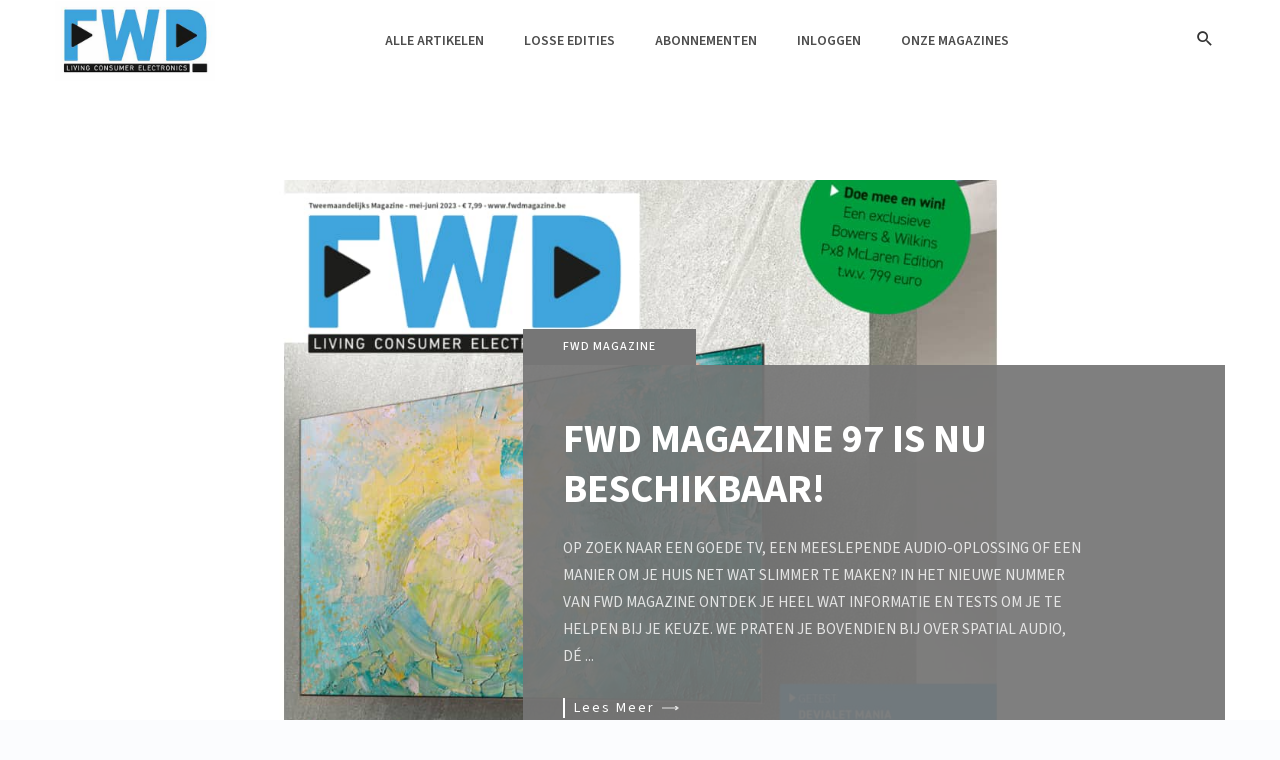

--- FILE ---
content_type: text/javascript; charset=utf-8
request_url: https://cdn.aa.onstuimig.nl/mega/mega.js
body_size: 28153
content:
(function () {var Fn=Object.defineProperty,zn=Object.defineProperties;var Gn=Object.getOwnPropertyDescriptors;var Js=Object.getOwnPropertySymbols;var Hn=Object.prototype.hasOwnProperty,$n=Object.prototype.propertyIsEnumerable;var wt=(H,z,$)=>z in H?Fn(H,z,{enumerable:!0,configurable:!0,writable:!0,value:$}):H[z]=$,y=(H,z)=>{for(var $ in z||(z={}))Hn.call(z,$)&&wt(H,$,z[$]);if(Js)for(var $ of Js(z))$n.call(z,$)&&wt(H,$,z[$]);return H},_e=(H,z)=>zn(H,Gn(z));var a=(H,z,$)=>(wt(H,typeof z!="symbol"?z+"":z,$),$);(function(H){typeof define=="function"&&define.amd?define(H):H()})(function(){var Cn,Tn,vn,An,In,On,Ln,Pn,Dn,Nn,Rn,xn,Un,Vn,kn,Mn,Bn,jn,Kt,Yt,Qt,Jt,Xt,Zt,es,ts,ss,is,ns,rs,os,as,ds,ls,cs,us,ps,gs,fs,hs,ms,bs,Es,ws,_s,Ss,ys,Cs,Ts,vs,As,Is,Os,Ls,Ps,Ds,Ns,Rs;"use strict";const H=function(){const t=typeof document!="undefined"&&document.createElement("link").relList;return t&&t.supports&&t.supports("modulepreload")?"modulepreload":"preload"}(),z=function(n){return"/"+n},$={},x=function(t,e,s){return t()};var le=(n=>(n.DESKTOP="desktop",n.TABLET="tablet",n.MOBILE="mobile",n))(le||{});const _t=[],St=[],Xs=["localhost","127.0.0.1","::1","cdn.aa.onstuimig.nl","d2wvsezglwsyx5.cloudfront.net","s3.eu-central-1.amazonaws.com","adfactor-ab52c.firebaseapp.com"];let Re="_mega";function Zs(){return Re}function ei(){return{has(n){return document.cookie.indexOf(n)!==-1},get(n,t=!1){let e=document.cookie.split(";");for(let s=0;s<e.length;s++){let i=e[s].split("=");if(n==i[0].trim()){const r=decodeURIComponent(i[1]);return t?JSON.parse(r):r}}return null},set(n,t,e=0,s=!1){const i=new Date;i.setTime(i.getTime()+e*24*60*60*1e3);let r="expires="+i.toUTCString(),d=t;s&&(d=JSON.stringify(t));let l="";window.location.hostname&&window.location.hostname.startsWith("www.")&&(l=";domain="+window.location.hostname.replace(/^www\./,".")),document.cookie=n+"="+d+";"+r+l+";path=/"}}}function ti(n=""){var s;let t=ie(n)+"/mega-publishers",e=new URL(window.location.toString()).searchParams;return(e.has("mega_debug")&&["local"].includes((s=e.get("mega_debug"))!=null?s:"")||["local"].includes(n))&&(t="http://localhost:3000/src/publishers"),t}function si(n=""){return ie(n)+"/mega-publishers-hashmap"}function Ae(n="",t=""){var s;n=n&&"-"+n;let e=new URL(window.location.toString()).searchParams;return e.has("mega_debug_prebid")&&["local"].includes((s=e.get("mega_debug_prebid"))!=null?s:"")||["local"].includes(t)?"http://localhost:3000/dist/prebidjs"+n:ie(t)+"/mega/prebidjs"+n}function ie(n=""){var s,i,r;let t="https://cdn.aa.onstuimig.nl",e=new URL(window.location.toString()).searchParams;return(e.has("mega_debug")&&["aws"].includes((s=e.get("mega_debug"))!=null?s:"")||["aws"].includes(n))&&(t="https://d2wvsezglwsyx5.cloudfront.net"),(e.has("mega_debug")&&["s3"].includes((i=e.get("mega_debug"))!=null?i:"")||["s3"].includes(n))&&(t="https://s3.eu-central-1.amazonaws.com/onstuimig-tag-manager"),(e.has("mega_debug")&&["firebase","fb"].includes((r=e.get("mega_debug"))!=null?r:"")||["firebase","fb"].includes(n))&&(t="https://adfactor-ab52c.firebaseapp.com"),t}function dt(n,t=!0){let e;try{e=new URL(n)}catch(s){if(t)throw new Error("Invalid url: "+n);return!1}if(!Xs.includes(e.hostname)){if(t)throw new Error("Invalid domain for url: "+n);return!1}return!0}function Se(n,t=()=>{},e=()=>{},s=document.head){if(_t.length&&_t.includes(n))return t();const i=document.createElement("script");return i.src=n,i.onload=t,i.onerror=e,i.referrerPolicy="strict-origin-when-cross-origin",s.appendChild(i),!0}function ii(n,t=()=>{},e=document.body){if(St.length&&St.includes(n))return t();const s=document.createElement("iframe");return s.style.display="none",s.src=n,s.onload=t,e.appendChild(s),!0}async function ni(n){const t=await fetch(n);if(t.ok)return await t.json()}function Me(n=()=>{}){document.readyState==="loading"?document.addEventListener("DOMContentLoaded",function(){n()}):n()}const yt=["scroll","keydown","click","touchstart"];function ri(n=()=>{}){const t=function(){yt.forEach(e=>{document.removeEventListener(e,t)}),n()};yt.forEach(e=>{document.addEventListener(e,t,{once:!0})})}function Ct(n){return new URL(window.location.href).searchParams.has(n)}function p(...n){var e,s;if((s=(e=window[Re])==null?void 0:e.publisher)!=null&&s.debug||Ct("mega_debug")){var t=Array.prototype.slice.call(arguments);t.unshift("%cMEGA","display: inline-block; color: #fff; font-weight: bold; background: #c3416f; padding: 1px 6px; border-radius: 10px;"),console.log.apply(console,t)}}function ne(...n){var e,s;if((s=(e=window[Re])==null?void 0:e.publisher)!=null&&s.debug||Ct("mega_debug")){var t=Array.prototype.slice.call(arguments);t.unshift("%cMEGA","display: inline-block; color: #fff; font-weight: bold; background: #c3416f; padding: 1px 6px; border-radius: 10px;"),console.error.apply(console,t)}}let Be={};function oi(n=document.body){if(Be&&Be.height)return Be;const t=ui(n),e=ci(n);return Be={bottom:e+t,top:e,height:t},Be}function ai(n){let t=getComputedStyle(n);return Tt(n).width-parseFloat(t.paddingLeft)-parseFloat(t.paddingRight)}function Tt(n){const t=n.style.display;n.style.display="block";const e=n.style.position;n.style.position="relative";const s=n.style.visibility;n.style.visibility="hidden";const i=n.getBoundingClientRect();return n.style.display=t,n.style.position=e,n.style.visibility=s,i}function di(n){if(!n||!(n instanceof Element))return 0;let t=n.parentElement;for(;t;){const e=window.getComputedStyle(t),s=t.offsetWidth,i=e.maxWidth;if(s===0&&i&&i!=="none"){if(i.endsWith("px"))return parseFloat(i);if(i.endsWith("%")){const r=t.parentElement;if(r){const d=r.offsetWidth;return parseFloat(i)/100*d}}return 0}t=t.parentElement}return 0}function li(n){const t=oi(),e=Tt(n),s=e.top>t.bottom,i=e.bottom<t.top;return s?"below":i?"above":!0}function ci(n){return n===document.body?window.pageYOffset||document.documentElement&&document.documentElement.scrollTop||document.body.scrollTop:n.scrollTop}function ui(n){return n===document.body?window.innerHeight||document.documentElement.clientHeight:n.clientHeight}function lt(n=""){const t=`<style>${n}</style>`;this instanceof HTMLElement?this.insertAdjacentHTML("beforebegin",t):document.head.insertAdjacentHTML("beforebegin",t)}function ct(n){if(n===null||typeof n!="object")return!1;if(Object.getPrototypeOf(n)===null)return!0;let t=n;for(;Object.getPrototypeOf(t)!==null;)t=Object.getPrototypeOf(t);return Object.getPrototypeOf(n)===t}function ce(n,t){let e=Object.assign({},n);return ct(n)&&ct(t)&&Object.keys(t).forEach(s=>{ct(t[s])?s in n?e[s]=ce(n[s]?n[s]:{},t[s]?t[s]:{}):Object.assign(e,{[s]:t[s]}):Object.assign(e,{[s]:t[s]})}),e}function ut(n){const t=n.map(s=>s=="/"?s:s.replace(/\/$/,""));let e=window.location.pathname;return e!="/"&&(e=e.replace(/\/$/,"")),t.includes(e)}function Ze(n){return ut(n)}function vt(n,t){var e;return Array.isArray(n)?n:(e=n[t])!=null?e:[]}function At(n){const t=n.split(/(\d+)/,2);let s="ada-"+t[0];return typeof t[1]!="undefined"&&(s+="-"+t[1]),s}function It(){var i,r,d;const n=(i=window[Re])==null?void 0:i.publisher;if(!n)return null;const t=(r=n.config.breakpointDesktop)!=null?r:990,e=(d=n.config.breakpointTablet)!=null?d:768;let s;return window.innerWidth<=e?s=le.MOBILE:window.innerWidth<=t?s=le.TABLET:s=le.DESKTOP,s}function Ot(){var s,i,r,d,l,g,f;const n=(r=(i=(s=window[Re])==null?void 0:s.publisher)==null?void 0:i.config.homepages)!=null?r:[],t=(f=(g=(l=(d=window[Re])==null?void 0:d.publisher)==null?void 0:l.config)==null?void 0:g.customPageType)!=null?f:null;let e=Ze(n)?"homepage":"artikel";return t&&(e=t),e}function pi(n,t={}){return ce(t,n)}function gi(n,t,e){if(!n)return!1;if(typeof n=="boolean")return n;let s=!1,i;n.charAt(0)=="!"?(i=n.substring(1),s=!0):i=n;let r=!1;switch(i){case"home":r=Ze(t);break;case"desktop":r=e==le.DESKTOP;break;case"tablet":r=e==le.TABLET;break;case"mobile":r=e==le.MOBILE;break}return s&&(r=!r),r}const fi="https://securepubads.g.doubleclick.net/tag/js/gpt.js",hi={GPT_LOADED:"mega.gpt.loaded"};let Lt=!1;function Pt(n=()=>{}){if(Lt)return n();Se(fi,()=>{Lt=!0,dispatchEvent(new CustomEvent(hi.GPT_LOADED)),n()})}function Ie(n,t){window.googletag=window.googletag||{cmd:[]},window.googletag.cmd||(window.googletag.cmd=[]),window.googletag.cmd.push(function(){window.googletag.pubads().setTargeting(n,t)})}const Dt={PUBLISHER_LOADED:"mega.publisher.loaded",PUBLISHER_NOT_LOADED:"mega.publisher.not_loaded"},Nt="",mi=new Set(["co.uk","org.uk","gov.uk","ac.uk","net.uk"]);function bi(n){n||(n=je());const t=n.toLowerCase().split(".");if(t.length<3)return!1;const e=t.slice(-2).join("."),s=mi.has(e)?4:3;return t.length>=s}function je(){return location.hostname.replace("www.","")}async function pt(n={},t=!1){return new Promise((e,s)=>{if(!bi())gt(je(),n,t).then(()=>{e(!0)}).catch(()=>{s()});else{let r=je(),d=r.split(".");d.reverse().pop(),r=d.reverse().join("."),gt(je(),n,t).then(()=>{e(!0)}).catch(()=>{gt(r,n,t).then(()=>{e(!0)}).catch(()=>{s()})})}})}async function gt(n,t={},e=!1){return new Promise((s,i)=>{var l;const r=ti(Nt)+"/"+n+(e?".postbid":"")+".js";addEventListener(Dt.PUBLISHER_LOADED,()=>{s(!0)},{once:!0});const d=(l=t.url)!=null?l:r;dt(d),Se(d,async()=>dispatchEvent(new CustomEvent(Dt.PUBLISHER_LOADED)),()=>i())})}async function Ei(n=null){let t=0,e="";n&&(t=Math.floor(Math.random()*n+1),e="."+t);let s="";const i=je();new URL(window.location.href).searchParams;let r="";r=si(Nt)+"/"+i+s+e+".json";const d=await ni(r);return d?{version:t,data:d}:null}class ye extends Error{constructor(t){super(t),this.name="DecodingError"}}class ue extends Error{constructor(t){super(t),this.name="EncodingError"}}class xe extends Error{constructor(t){super(t),this.name="GVLError"}}class pe extends Error{constructor(t,e,s=""){super(`invalid value ${e} passed for ${t} ${s}`),this.name="TCModelError"}}class Oe{static encode(t){if(!/^[0-1]+$/.test(t))throw new ue("Invalid bitField");const e=t.length%this.LCM;t+=e?"0".repeat(this.LCM-e):"";let s="";for(let i=0;i<t.length;i+=this.BASIS)s+=this.DICT[parseInt(t.substr(i,this.BASIS),2)];return s}static decode(t){if(!/^[A-Za-z0-9\-_]+$/.test(t))throw new ye("Invalidly encoded Base64URL string");let e="";for(let s=0;s<t.length;s++){const i=this.REVERSE_DICT.get(t[s]).toString(2);e+="0".repeat(this.BASIS-i.length)+i}return e}}a(Oe,"DICT","ABCDEFGHIJKLMNOPQRSTUVWXYZabcdefghijklmnopqrstuvwxyz0123456789-_"),a(Oe,"REVERSE_DICT",new Map([["A",0],["B",1],["C",2],["D",3],["E",4],["F",5],["G",6],["H",7],["I",8],["J",9],["K",10],["L",11],["M",12],["N",13],["O",14],["P",15],["Q",16],["R",17],["S",18],["T",19],["U",20],["V",21],["W",22],["X",23],["Y",24],["Z",25],["a",26],["b",27],["c",28],["d",29],["e",30],["f",31],["g",32],["h",33],["i",34],["j",35],["k",36],["l",37],["m",38],["n",39],["o",40],["p",41],["q",42],["r",43],["s",44],["t",45],["u",46],["v",47],["w",48],["x",49],["y",50],["z",51],["0",52],["1",53],["2",54],["3",55],["4",56],["5",57],["6",58],["7",59],["8",60],["9",61],["-",62],["_",63]])),a(Oe,"BASIS",6),a(Oe,"LCM",24);const ae=class ae{has(t){return ae.langSet.has(t)}parseLanguage(t){t=t.toUpperCase();const e=t.split("-")[0];if(t.length>=2&&e.length==2){if(ae.langSet.has(t))return t;if(ae.langSet.has(e))return e;const s=e+"-"+e;if(ae.langSet.has(s))return s;for(const i of ae.langSet)if(i.indexOf(t)!==-1||i.indexOf(e)!==-1)return i}throw new Error(`unsupported language ${t}`)}forEach(t){ae.langSet.forEach(t)}get size(){return ae.langSet.size}};a(ae,"langSet",new Set(["AR","BG","BS","CA","CS","CY","DA","DE","EL","EN","ES","ET","EU","FI","FR","GL","HE","HI","HR","HU","ID","IS","IT","JA","KA","KO","LT","LV","MK","MS","MT","NL","NO","PL","PT-BR","PT-PT","RO","RU","SK","SL","SQ","SR-LATN","SR-CYRL","SV","SW","TH","TL","TR","UK","VI","ZH","ZH-HANT"]));let ft=ae;class c{}a(c,"cmpId","cmpId"),a(c,"cmpVersion","cmpVersion"),a(c,"consentLanguage","consentLanguage"),a(c,"consentScreen","consentScreen"),a(c,"created","created"),a(c,"supportOOB","supportOOB"),a(c,"isServiceSpecific","isServiceSpecific"),a(c,"lastUpdated","lastUpdated"),a(c,"numCustomPurposes","numCustomPurposes"),a(c,"policyVersion","policyVersion"),a(c,"publisherCountryCode","publisherCountryCode"),a(c,"publisherCustomConsents","publisherCustomConsents"),a(c,"publisherCustomLegitimateInterests","publisherCustomLegitimateInterests"),a(c,"publisherLegitimateInterests","publisherLegitimateInterests"),a(c,"publisherConsents","publisherConsents"),a(c,"publisherRestrictions","publisherRestrictions"),a(c,"purposeConsents","purposeConsents"),a(c,"purposeLegitimateInterests","purposeLegitimateInterests"),a(c,"purposeOneTreatment","purposeOneTreatment"),a(c,"specialFeatureOptins","specialFeatureOptins"),a(c,"useNonStandardTexts","useNonStandardTexts"),a(c,"vendorConsents","vendorConsents"),a(c,"vendorLegitimateInterests","vendorLegitimateInterests"),a(c,"vendorListVersion","vendorListVersion"),a(c,"vendorsAllowed","vendorsAllowed"),a(c,"vendorsDisclosed","vendorsDisclosed"),a(c,"version","version");class Fe{clone(){const t=new this.constructor;return Object.keys(this).forEach(s=>{const i=this.deepClone(this[s]);i!==void 0&&(t[s]=i)}),t}deepClone(t){const e=typeof t;if(e==="number"||e==="string"||e==="boolean")return t;if(t!==null&&e==="object"){if(typeof t.clone=="function")return t.clone();if(t instanceof Date)return new Date(t.getTime());if(t[Symbol.iterator]!==void 0){const s=[];for(const i of t)s.push(this.deepClone(i));return t instanceof Array?s:new t.constructor(s)}else{const s={};for(const i in t)t.hasOwnProperty(i)&&(s[i]=this.deepClone(t[i]));return s}}}}var re;(function(n){n[n.NOT_ALLOWED=0]="NOT_ALLOWED",n[n.REQUIRE_CONSENT=1]="REQUIRE_CONSENT",n[n.REQUIRE_LI=2]="REQUIRE_LI"})(re||(re={}));const Ke=class Ke extends Fe{constructor(e,s){super();a(this,"purposeId_");a(this,"restrictionType");e!==void 0&&(this.purposeId=e),s!==void 0&&(this.restrictionType=s)}static unHash(e){const s=e.split(this.hashSeparator),i=new Ke;if(s.length!==2)throw new pe("hash",e);return i.purposeId=parseInt(s[0],10),i.restrictionType=parseInt(s[1],10),i}get hash(){if(!this.isValid())throw new Error("cannot hash invalid PurposeRestriction");return`${this.purposeId}${Ke.hashSeparator}${this.restrictionType}`}get purposeId(){return this.purposeId_}set purposeId(e){this.purposeId_=e}isValid(){return Number.isInteger(this.purposeId)&&this.purposeId>0&&(this.restrictionType===re.NOT_ALLOWED||this.restrictionType===re.REQUIRE_CONSENT||this.restrictionType===re.REQUIRE_LI)}isSameAs(e){return this.purposeId===e.purposeId&&this.restrictionType===e.restrictionType}};a(Ke,"hashSeparator","-");let Le=Ke;class Rt extends Fe{constructor(){super(...arguments);a(this,"bitLength",0);a(this,"map",new Map);a(this,"gvl_")}has(e){return this.map.has(e)}isOkToHave(e,s,i){var d;let r=!0;if((d=this.gvl)!=null&&d.vendors){const l=this.gvl.vendors[i];if(l)if(e===re.NOT_ALLOWED)r=l.legIntPurposes.includes(s)||l.purposes.includes(s);else if(l.flexiblePurposes.length)switch(e){case re.REQUIRE_CONSENT:r=l.flexiblePurposes.includes(s)&&l.legIntPurposes.includes(s);break;case re.REQUIRE_LI:r=l.flexiblePurposes.includes(s)&&l.purposes.includes(s);break}else r=!1;else r=!1}return r}add(e,s){if(this.isOkToHave(s.restrictionType,s.purposeId,e)){const i=s.hash;this.has(i)||(this.map.set(i,new Set),this.bitLength=0),this.map.get(i).add(e)}}restrictPurposeToLegalBasis(e){const s=Array.from(this.gvl.vendorIds),i=e.hash,r=s[s.length-1],d=[...Array(r).keys()].map(l=>l+1);if(!this.has(i))this.map.set(i,new Set(d)),this.bitLength=0;else for(let l=1;l<=r;l++)this.map.get(i).add(l)}getVendors(e){let s=[];if(e){const i=e.hash;this.has(i)&&(s=Array.from(this.map.get(i)))}else{const i=new Set;this.map.forEach(r=>{r.forEach(d=>{i.add(d)})}),s=Array.from(i)}return s.sort((i,r)=>i-r)}getRestrictionType(e,s){let i;return this.getRestrictions(e).forEach(r=>{r.purposeId===s&&(i===void 0||i>r.restrictionType)&&(i=r.restrictionType)}),i}vendorHasRestriction(e,s){let i=!1;const r=this.getRestrictions(e);for(let d=0;d<r.length&&!i;d++)i=s.isSameAs(r[d]);return i}getMaxVendorId(){let e=0;return this.map.forEach(s=>{e=Math.max(Array.from(s)[s.size-1],e)}),e}getRestrictions(e){const s=[];return this.map.forEach((i,r)=>{e?i.has(e)&&s.push(Le.unHash(r)):s.push(Le.unHash(r))}),s}getPurposes(){const e=new Set;return this.map.forEach((s,i)=>{e.add(Le.unHash(i).purposeId)}),Array.from(e)}remove(e,s){const i=s.hash,r=this.map.get(i);r&&(r.delete(e),r.size==0&&(this.map.delete(i),this.bitLength=0))}set gvl(e){this.gvl_||(this.gvl_=e,this.map.forEach((s,i)=>{const r=Le.unHash(i);Array.from(s).forEach(l=>{this.isOkToHave(r.restrictionType,r.purposeId,l)||s.delete(l)})}))}get gvl(){return this.gvl_}isEmpty(){return this.map.size===0}get numRestrictions(){return this.map.size}}var xt;(function(n){n.COOKIE="cookie",n.WEB="web",n.APP="app"})(xt||(xt={}));var P;(function(n){n.CORE="core",n.VENDORS_DISCLOSED="vendorsDisclosed",n.VENDORS_ALLOWED="vendorsAllowed",n.PUBLISHER_TC="publisherTC"})(P||(P={}));class et{}a(et,"ID_TO_KEY",[P.CORE,P.VENDORS_DISCLOSED,P.VENDORS_ALLOWED,P.PUBLISHER_TC]),a(et,"KEY_TO_ID",{[P.CORE]:0,[P.VENDORS_DISCLOSED]:1,[P.VENDORS_ALLOWED]:2,[P.PUBLISHER_TC]:3});class X extends Fe{constructor(){super(...arguments);a(this,"bitLength",0);a(this,"maxId_",0);a(this,"set_",new Set)}*[Symbol.iterator](){for(let e=1;e<=this.maxId;e++)yield[e,this.has(e)]}values(){return this.set_.values()}get maxId(){return this.maxId_}has(e){return this.set_.has(e)}unset(e){Array.isArray(e)?e.forEach(s=>this.unset(s)):typeof e=="object"?this.unset(Object.keys(e).map(s=>Number(s))):(this.set_.delete(Number(e)),this.bitLength=0,e===this.maxId&&(this.maxId_=0,this.set_.forEach(s=>{this.maxId_=Math.max(this.maxId,s)})))}isIntMap(e){let s=typeof e=="object";return s=s&&Object.keys(e).every(i=>{let r=Number.isInteger(parseInt(i,10));return r=r&&this.isValidNumber(e[i].id),r=r&&e[i].name!==void 0,r}),s}isValidNumber(e){return parseInt(e,10)>0}isSet(e){let s=!1;return e instanceof Set&&(s=Array.from(e).every(this.isValidNumber)),s}set(e){if(Array.isArray(e))e.forEach(s=>this.set(s));else if(this.isSet(e))this.set(Array.from(e));else if(this.isIntMap(e))this.set(Object.keys(e).map(s=>Number(s)));else if(this.isValidNumber(e))this.set_.add(e),this.maxId_=Math.max(this.maxId,e),this.bitLength=0;else throw new pe("set()",e,"must be positive integer array, positive integer, Set<number>, or IntMap")}empty(){this.set_=new Set,this.maxId_=0}forEach(e){for(let s=1;s<=this.maxId;s++)e(this.has(s),s)}get size(){return this.set_.size}setAll(e){this.set(e)}}class m{}Cn=c.cmpId,Tn=c.cmpVersion,vn=c.consentLanguage,An=c.consentScreen,In=c.created,On=c.isServiceSpecific,Ln=c.lastUpdated,Pn=c.policyVersion,Dn=c.publisherCountryCode,Nn=c.publisherLegitimateInterests,Rn=c.publisherConsents,xn=c.purposeConsents,Un=c.purposeLegitimateInterests,Vn=c.purposeOneTreatment,kn=c.specialFeatureOptins,Mn=c.useNonStandardTexts,Bn=c.vendorListVersion,jn=c.version,a(m,Cn,12),a(m,Tn,12),a(m,vn,12),a(m,An,6),a(m,In,36),a(m,On,1),a(m,Ln,36),a(m,Pn,6),a(m,Dn,12),a(m,Nn,24),a(m,Rn,24),a(m,xn,24),a(m,Un,24),a(m,Vn,1),a(m,kn,12),a(m,Mn,1),a(m,Bn,12),a(m,jn,6),a(m,"anyBoolean",1),a(m,"encodingType",1),a(m,"maxId",16),a(m,"numCustomPurposes",6),a(m,"numEntries",12),a(m,"numRestrictions",12),a(m,"purposeId",6),a(m,"restrictionType",2),a(m,"segmentType",3),a(m,"singleOrRange",1),a(m,"vendorId",16);class oe{static encode(t){return String(Number(t))}static decode(t){return t==="1"}}class T{static encode(t,e){let s;if(typeof t=="string"&&(t=parseInt(t,10)),s=t.toString(2),s.length>e||t<0)throw new ue(`${t} too large to encode into ${e}`);return s.length<e&&(s="0".repeat(e-s.length)+s),s}static decode(t,e){if(e!==t.length)throw new ye("invalid bit length");return parseInt(t,2)}}class Ut{static encode(t,e){return T.encode(Math.round(t.getTime()/100),e)}static decode(t,e){if(e!==t.length)throw new ye("invalid bit length");const s=new Date;return s.setTime(T.decode(t,e)*100),s}}class Ce{static encode(t,e){let s="";for(let i=1;i<=e;i++)s+=oe.encode(t.has(i));return s}static decode(t,e){if(t.length!==e)throw new ye("bitfield encoding length mismatch");const s=new X;for(let i=1;i<=e;i++)oe.decode(t[i-1])&&s.set(i);return s.bitLength=t.length,s}}class Vt{static encode(t,e){t=t.toUpperCase();const s=65,i=t.charCodeAt(0)-s,r=t.charCodeAt(1)-s;if(i<0||i>25||r<0||r>25)throw new ue(`invalid language code: ${t}`);if(e%2===1)throw new ue(`numBits must be even, ${e} is not valid`);e=e/2;const d=T.encode(i,e),l=T.encode(r,e);return d+l}static decode(t,e){let s;if(e===t.length&&!(t.length%2)){const r=t.length/2,d=T.decode(t.slice(0,r),r)+65,l=T.decode(t.slice(r),r)+65;s=String.fromCharCode(d)+String.fromCharCode(l)}else throw new ye("invalid bit length for language");return s}}class wi{static encode(t){let e=T.encode(t.numRestrictions,m.numRestrictions);if(!t.isEmpty()){const s=(i,r)=>{for(let d=i+1;d<=r;d++)if(t.gvl.vendorIds.has(d))return d;return i};t.getRestrictions().forEach(i=>{e+=T.encode(i.purposeId,m.purposeId),e+=T.encode(i.restrictionType,m.restrictionType);const r=t.getVendors(i),d=r.length;let l=0,g=0,f="";for(let h=0;h<d;h++){const b=r[h];if(g===0&&(l++,g=b),h===d-1||r[h+1]>s(b,r[d-1])){const E=b!==g;f+=oe.encode(E),f+=T.encode(g,m.vendorId),E&&(f+=T.encode(b,m.vendorId)),g=0}}e+=T.encode(l,m.numEntries),e+=f})}return e}static decode(t){let e=0;const s=new Rt,i=T.decode(t.substr(e,m.numRestrictions),m.numRestrictions);e+=m.numRestrictions;for(let r=0;r<i;r++){const d=T.decode(t.substr(e,m.purposeId),m.purposeId);e+=m.purposeId;const l=T.decode(t.substr(e,m.restrictionType),m.restrictionType);e+=m.restrictionType;const g=new Le(d,l),f=T.decode(t.substr(e,m.numEntries),m.numEntries);e+=m.numEntries;for(let h=0;h<f;h++){const b=oe.decode(t.substr(e,m.anyBoolean));e+=m.anyBoolean;const E=T.decode(t.substr(e,m.vendorId),m.vendorId);if(e+=m.vendorId,b){const u=T.decode(t.substr(e,m.vendorId),m.vendorId);if(e+=m.vendorId,u<E)throw new ye(`Invalid RangeEntry: endVendorId ${u} is less than ${E}`);for(let O=E;O<=u;O++)s.add(O,g)}else s.add(E,g)}}return s.bitLength=e,s}}var ze;(function(n){n[n.FIELD=0]="FIELD",n[n.RANGE=1]="RANGE"})(ze||(ze={}));class Ge{static encode(t){const e=[];let s=[],i=T.encode(t.maxId,m.maxId),r="",d;const l=m.maxId+m.encodingType,g=l+t.maxId,f=m.vendorId*2+m.singleOrRange+m.numEntries;let h=l+m.numEntries;return t.forEach((b,E)=>{r+=oe.encode(b),d=t.maxId>f&&h<g,d&&b&&(t.has(E+1)?s.length===0&&(s.push(E),h+=m.singleOrRange,h+=m.vendorId):(s.push(E),h+=m.vendorId,e.push(s),s=[]))}),d?(i+=String(ze.RANGE),i+=this.buildRangeEncoding(e)):(i+=String(ze.FIELD),i+=r),i}static decode(t,e){let s,i=0;const r=T.decode(t.substr(i,m.maxId),m.maxId);i+=m.maxId;const d=T.decode(t.charAt(i),m.encodingType);if(i+=m.encodingType,d===ze.RANGE){if(s=new X,e===1){if(t.substr(i,1)==="1")throw new ye("Unable to decode default consent=1");i++}const l=T.decode(t.substr(i,m.numEntries),m.numEntries);i+=m.numEntries;for(let g=0;g<l;g++){const f=oe.decode(t.charAt(i));i+=m.singleOrRange;const h=T.decode(t.substr(i,m.vendorId),m.vendorId);if(i+=m.vendorId,f){const b=T.decode(t.substr(i,m.vendorId),m.vendorId);i+=m.vendorId;for(let E=h;E<=b;E++)s.set(E)}else s.set(h)}}else{const l=t.substr(i,r);i+=r,s=Ce.decode(l,r)}return s.bitLength=i,s}static buildRangeEncoding(t){const e=t.length;let s=T.encode(e,m.numEntries);return t.forEach(i=>{const r=i.length===1;s+=oe.encode(!r),s+=T.encode(i[0],m.vendorId),r||(s+=T.encode(i[1],m.vendorId))}),s}}function kt(){return{[c.version]:T,[c.created]:Ut,[c.lastUpdated]:Ut,[c.cmpId]:T,[c.cmpVersion]:T,[c.consentScreen]:T,[c.consentLanguage]:Vt,[c.vendorListVersion]:T,[c.policyVersion]:T,[c.isServiceSpecific]:oe,[c.useNonStandardTexts]:oe,[c.specialFeatureOptins]:Ce,[c.purposeConsents]:Ce,[c.purposeLegitimateInterests]:Ce,[c.purposeOneTreatment]:oe,[c.publisherCountryCode]:Vt,[c.vendorConsents]:Ge,[c.vendorLegitimateInterests]:Ge,[c.publisherRestrictions]:wi,segmentType:T,[c.vendorsDisclosed]:Ge,[c.vendorsAllowed]:Ge,[c.publisherConsents]:Ce,[c.publisherLegitimateInterests]:Ce,[c.numCustomPurposes]:T,[c.publisherCustomConsents]:Ce,[c.publisherCustomLegitimateInterests]:Ce}}class _i{constructor(){a(this,1,{[P.CORE]:[c.version,c.created,c.lastUpdated,c.cmpId,c.cmpVersion,c.consentScreen,c.consentLanguage,c.vendorListVersion,c.purposeConsents,c.vendorConsents]});a(this,2,{[P.CORE]:[c.version,c.created,c.lastUpdated,c.cmpId,c.cmpVersion,c.consentScreen,c.consentLanguage,c.vendorListVersion,c.policyVersion,c.isServiceSpecific,c.useNonStandardTexts,c.specialFeatureOptins,c.purposeConsents,c.purposeLegitimateInterests,c.purposeOneTreatment,c.publisherCountryCode,c.vendorConsents,c.vendorLegitimateInterests,c.publisherRestrictions],[P.PUBLISHER_TC]:[c.publisherConsents,c.publisherLegitimateInterests,c.numCustomPurposes,c.publisherCustomConsents,c.publisherCustomLegitimateInterests],[P.VENDORS_ALLOWED]:[c.vendorsAllowed],[P.VENDORS_DISCLOSED]:[c.vendorsDisclosed]})}}class Si{constructor(t,e){a(this,1,[P.CORE]);a(this,2,[P.CORE]);if(t.version===2)if(t.isServiceSpecific)this[2].push(P.PUBLISHER_TC),this[2].push(P.VENDORS_DISCLOSED);else{const s=!!(e&&e.isForVendors);(!s||t[c.supportOOB]===!0)&&this[2].push(P.VENDORS_DISCLOSED),s&&(t[c.supportOOB]&&t[c.vendorsAllowed].size>0&&this[2].push(P.VENDORS_ALLOWED),this[2].push(P.PUBLISHER_TC))}}}class ht{static encode(t,e){let s;try{s=this.fieldSequence[String(t.version)][e]}catch(d){throw new ue(`Unable to encode version: ${t.version}, segment: ${e}`)}let i="";e!==P.CORE&&(i=T.encode(et.KEY_TO_ID[e],m.segmentType));const r=kt();return s.forEach(d=>{const l=t[d],g=r[d];let f=m[d];f===void 0&&this.isPublisherCustom(d)&&(f=Number(t[c.numCustomPurposes]));try{i+=g.encode(l,f)}catch(h){throw new ue(`Error encoding ${e}->${d}: ${h.message}`)}}),Oe.encode(i)}static decode(t,e,s){const i=Oe.decode(t);let r=0;s===P.CORE&&(e.version=T.decode(i.substr(r,m[c.version]),m[c.version])),s!==P.CORE&&(r+=m.segmentType);const d=this.fieldSequence[String(e.version)][s],l=kt();return d.forEach(g=>{const f=l[g];let h=m[g];if(h===void 0&&this.isPublisherCustom(g)&&(h=Number(e[c.numCustomPurposes])),h!==0){const b=i.substr(r,h);if(f===Ge?e[g]=f.decode(b,e.version):e[g]=f.decode(b,h),Number.isInteger(h))r+=h;else if(Number.isInteger(e[g].bitLength))r+=e[g].bitLength;else throw new ye(g)}}),e}static isPublisherCustom(t){return t.indexOf("publisherCustom")===0}}a(ht,"fieldSequence",new _i);class Mt{static process(t,e){const s=t.gvl;if(!s)throw new ue("Unable to encode TCModel without a GVL");if(!s.isReady)throw new ue("Unable to encode TCModel tcModel.gvl.readyPromise is not resolved");t=t.clone(),t.consentLanguage=s.language.slice(0,2).toUpperCase(),(e==null?void 0:e.version)>0&&(e==null?void 0:e.version)<=this.processor.length?t.version=e.version:t.version=this.processor.length;const i=t.version-1;if(!this.processor[i])throw new ue(`Invalid version: ${t.version}`);return this.processor[i](t,s)}}a(Mt,"processor",[t=>t,(t,e)=>{t.publisherRestrictions.gvl=e,t.purposeLegitimateInterests.unset([1,3,4,5,6]);const s=new Map;return s.set("legIntPurposes",t.vendorLegitimateInterests),s.set("purposes",t.vendorConsents),s.forEach((i,r)=>{i.forEach((d,l)=>{if(d){const g=e.vendors[l];if(!g||g.deletedDate)i.unset(l);else if(g[r].length===0)if(r==="legIntPurposes"&&g.purposes.length===0&&g.legIntPurposes.length===0&&g.specialPurposes.length>0)i.set(l);else if(r==="legIntPurposes"&&g.purposes.length>0&&g.legIntPurposes.length===0&&g.specialPurposes.length>0)i.set(l);else if(t.isServiceSpecific)if(g.flexiblePurposes.length===0)i.unset(l);else{const f=t.publisherRestrictions.getRestrictions(l);let h=!1;for(let b=0,E=f.length;b<E&&!h;b++)h=f[b].restrictionType===re.REQUIRE_CONSENT&&r==="purposes"||f[b].restrictionType===re.REQUIRE_LI&&r==="legIntPurposes";h||i.unset(l)}else i.unset(l)}})}),t}]);class yi{static absCall(t,e,s,i){return new Promise((r,d)=>{const l=new XMLHttpRequest,g=()=>{if(l.readyState==XMLHttpRequest.DONE)if(l.status>=200&&l.status<300){let E=l.response;if(typeof E=="string")try{E=JSON.parse(E)}catch(u){}r(E)}else d(new Error(`HTTP Status: ${l.status} response type: ${l.responseType}`))},f=()=>{d(new Error("error"))},h=()=>{d(new Error("aborted"))},b=()=>{d(new Error("Timeout "+i+"ms "+t))};l.withCredentials=s,l.addEventListener("load",g),l.addEventListener("error",f),l.addEventListener("abort",h),e===null?l.open("GET",t,!0):l.open("POST",t,!0),l.responseType="json",l.timeout=i,l.ontimeout=b,l.send(e)})}static post(t,e,s=!1,i=0){return this.absCall(t,JSON.stringify(e),s,i)}static fetch(t,e=!1,s=0){return this.absCall(t,null,e,s)}}const _=class _ extends Fe{constructor(e,s){super();a(this,"readyPromise");a(this,"gvlSpecificationVersion");a(this,"vendorListVersion");a(this,"tcfPolicyVersion");a(this,"lastUpdated");a(this,"purposes");a(this,"specialPurposes");a(this,"features");a(this,"specialFeatures");a(this,"isReady_",!1);a(this,"vendors_");a(this,"vendorIds");a(this,"fullVendorList");a(this,"byPurposeVendorMap");a(this,"bySpecialPurposeVendorMap");a(this,"byFeatureVendorMap");a(this,"bySpecialFeatureVendorMap");a(this,"stacks");a(this,"dataCategories");a(this,"lang_");a(this,"cacheLang_");a(this,"isLatest",!1);let i=_.baseUrl,r=s==null?void 0:s.language;if(r)try{r=_.consentLanguages.parseLanguage(r)}catch(d){throw new xe("Error during parsing the language: "+d.message)}if(this.lang_=r||_.DEFAULT_LANGUAGE,this.cacheLang_=r||_.DEFAULT_LANGUAGE,this.isVendorList(e))this.populate(e),this.readyPromise=Promise.resolve();else{if(!i)throw new xe("must specify GVL.baseUrl before loading GVL json");if(e>0){const d=e;_.CACHE.has(d)?(this.populate(_.CACHE.get(d)),this.readyPromise=Promise.resolve()):(i+=_.versionedFilename.replace("[VERSION]",String(d)),this.readyPromise=this.fetchJson(i))}else _.CACHE.has(_.LATEST_CACHE_KEY)?(this.populate(_.CACHE.get(_.LATEST_CACHE_KEY)),this.readyPromise=Promise.resolve()):(this.isLatest=!0,this.readyPromise=this.fetchJson(i+_.latestFilename))}}static set baseUrl(e){if(/^https?:\/\/vendorlist\.consensu\.org\//.test(e))throw new xe("Invalid baseUrl!  You may not pull directly from vendorlist.consensu.org and must provide your own cache");e.length>0&&e[e.length-1]!=="/"&&(e+="/"),this.baseUrl_=e}static get baseUrl(){return this.baseUrl_}static emptyLanguageCache(e){let s=!1;return e==null&&_.LANGUAGE_CACHE.size>0?(_.LANGUAGE_CACHE=new Map,s=!0):typeof e=="string"&&this.consentLanguages.has(e.toUpperCase())&&(_.LANGUAGE_CACHE.delete(e.toUpperCase()),s=!0),s}static emptyCache(e){let s=!1;return Number.isInteger(e)&&e>=0?(_.CACHE.delete(e),s=!0):e===void 0&&(_.CACHE=new Map,s=!0),s}cacheLanguage(){_.LANGUAGE_CACHE.has(this.cacheLang_)||_.LANGUAGE_CACHE.set(this.cacheLang_,{purposes:this.purposes,specialPurposes:this.specialPurposes,features:this.features,specialFeatures:this.specialFeatures,stacks:this.stacks,dataCategories:this.dataCategories})}async fetchJson(e){try{this.populate(await yi.fetch(e))}catch(s){throw new xe(s.message)}}getJson(){return _e(y({gvlSpecificationVersion:this.gvlSpecificationVersion,vendorListVersion:this.vendorListVersion,tcfPolicyVersion:this.tcfPolicyVersion,lastUpdated:this.lastUpdated,purposes:this.clonePurposes(),specialPurposes:this.cloneSpecialPurposes(),features:this.cloneFeatures(),specialFeatures:this.cloneSpecialFeatures(),stacks:this.cloneStacks()},this.dataCategories?{dataCategories:this.cloneDataCategories()}:{}),{vendors:this.cloneVendors()})}cloneSpecialFeatures(){const e={};for(const s of Object.keys(this.specialFeatures))e[s]=_.cloneFeature(this.specialFeatures[s]);return e}cloneFeatures(){const e={};for(const s of Object.keys(this.features))e[s]=_.cloneFeature(this.features[s]);return e}cloneStacks(){const e={};for(const s of Object.keys(this.stacks))e[s]=_.cloneStack(this.stacks[s]);return e}cloneDataCategories(){const e={};for(const s of Object.keys(this.dataCategories))e[s]=_.cloneDataCategory(this.dataCategories[s]);return e}cloneSpecialPurposes(){const e={};for(const s of Object.keys(this.specialPurposes))e[s]=_.clonePurpose(this.specialPurposes[s]);return e}clonePurposes(){const e={};for(const s of Object.keys(this.purposes))e[s]=_.clonePurpose(this.purposes[s]);return e}static clonePurpose(e){return y(y({id:e.id,name:e.name,description:e.description},e.descriptionLegal?{descriptionLegal:e.descriptionLegal}:{}),e.illustrations?{illustrations:Array.from(e.illustrations)}:{})}static cloneFeature(e){return y(y({id:e.id,name:e.name,description:e.description},e.descriptionLegal?{descriptionLegal:e.descriptionLegal}:{}),e.illustrations?{illustrations:Array.from(e.illustrations)}:{})}static cloneDataCategory(e){return{id:e.id,name:e.name,description:e.description}}static cloneStack(e){return{id:e.id,name:e.name,description:e.description,purposes:Array.from(e.purposes),specialFeatures:Array.from(e.specialFeatures)}}static cloneDataRetention(e){return _e(y({},typeof e.stdRetention=="number"?{stdRetention:e.stdRetention}:{}),{purposes:y({},e.purposes),specialPurposes:y({},e.specialPurposes)})}static cloneVendorUrls(e){return e.map(s=>y({langId:s.langId,privacy:s.privacy},s.legIntClaim?{legIntClaim:s.legIntClaim}:{}))}static cloneVendor(e){return y(y(y(y(y(y(y(y(y(y(y({id:e.id,name:e.name,purposes:Array.from(e.purposes),legIntPurposes:Array.from(e.legIntPurposes),flexiblePurposes:Array.from(e.flexiblePurposes),specialPurposes:Array.from(e.specialPurposes),features:Array.from(e.features),specialFeatures:Array.from(e.specialFeatures)},e.overflow?{overflow:{httpGetLimit:e.overflow.httpGetLimit}}:{}),typeof e.cookieMaxAgeSeconds=="number"||e.cookieMaxAgeSeconds===null?{cookieMaxAgeSeconds:e.cookieMaxAgeSeconds}:{}),e.usesCookies!==void 0?{usesCookies:e.usesCookies}:{}),e.policyUrl?{policyUrl:e.policyUrl}:{}),e.cookieRefresh!==void 0?{cookieRefresh:e.cookieRefresh}:{}),e.usesNonCookieAccess!==void 0?{usesNonCookieAccess:e.usesNonCookieAccess}:{}),e.dataRetention?{dataRetention:this.cloneDataRetention(e.dataRetention)}:{}),e.urls?{urls:this.cloneVendorUrls(e.urls)}:{}),e.dataDeclaration?{dataDeclaration:Array.from(e.dataDeclaration)}:{}),e.deviceStorageDisclosureUrl?{deviceStorageDisclosureUrl:e.deviceStorageDisclosureUrl}:{}),e.deletedDate?{deletedDate:e.deletedDate}:{})}cloneVendors(){const e={};for(const s of Object.keys(this.fullVendorList))e[s]=_.cloneVendor(this.fullVendorList[s]);return e}async changeLanguage(e){let s=e;try{s=_.consentLanguages.parseLanguage(e)}catch(r){throw new xe("Error during parsing the language: "+r.message)}const i=e.toUpperCase();if(!(s.toLowerCase()===_.DEFAULT_LANGUAGE.toLowerCase()&&!_.LANGUAGE_CACHE.has(i))&&s!==this.lang_)if(this.lang_=s,_.LANGUAGE_CACHE.has(i)){const r=_.LANGUAGE_CACHE.get(i);for(const d in r)r.hasOwnProperty(d)&&(this[d]=r[d])}else{const r=_.baseUrl+_.languageFilename.replace("[LANG]",this.lang_.toLowerCase());try{await this.fetchJson(r),this.cacheLang_=i,this.cacheLanguage()}catch(d){throw new xe("unable to load language: "+d.message)}}}get language(){return this.lang_}isVendorList(e){return e!==void 0&&e.vendors!==void 0}populate(e){this.purposes=e.purposes,this.specialPurposes=e.specialPurposes,this.features=e.features,this.specialFeatures=e.specialFeatures,this.stacks=e.stacks,this.dataCategories=e.dataCategories,this.isVendorList(e)&&(this.gvlSpecificationVersion=e.gvlSpecificationVersion,this.tcfPolicyVersion=e.tcfPolicyVersion,this.vendorListVersion=e.vendorListVersion,this.lastUpdated=e.lastUpdated,typeof this.lastUpdated=="string"&&(this.lastUpdated=new Date(this.lastUpdated)),this.vendors_=e.vendors,this.fullVendorList=e.vendors,this.mapVendors(),this.isReady_=!0,this.isLatest&&_.CACHE.set(_.LATEST_CACHE_KEY,this.getJson()),_.CACHE.has(this.vendorListVersion)||_.CACHE.set(this.vendorListVersion,this.getJson())),this.cacheLanguage()}mapVendors(e){this.byPurposeVendorMap={},this.bySpecialPurposeVendorMap={},this.byFeatureVendorMap={},this.bySpecialFeatureVendorMap={},Object.keys(this.purposes).forEach(s=>{this.byPurposeVendorMap[s]={legInt:new Set,consent:new Set,flexible:new Set}}),Object.keys(this.specialPurposes).forEach(s=>{this.bySpecialPurposeVendorMap[s]=new Set}),Object.keys(this.features).forEach(s=>{this.byFeatureVendorMap[s]=new Set}),Object.keys(this.specialFeatures).forEach(s=>{this.bySpecialFeatureVendorMap[s]=new Set}),Array.isArray(e)||(e=Object.keys(this.fullVendorList).map(s=>+s)),this.vendorIds=new Set(e),this.vendors_=e.reduce((s,i)=>{const r=this.vendors_[String(i)];return r&&r.deletedDate===void 0&&(r.purposes.forEach(d=>{this.byPurposeVendorMap[String(d)].consent.add(i)}),r.specialPurposes.forEach(d=>{this.bySpecialPurposeVendorMap[String(d)].add(i)}),r.legIntPurposes.forEach(d=>{this.byPurposeVendorMap[String(d)].legInt.add(i)}),r.flexiblePurposes&&r.flexiblePurposes.forEach(d=>{this.byPurposeVendorMap[String(d)].flexible.add(i)}),r.features.forEach(d=>{this.byFeatureVendorMap[String(d)].add(i)}),r.specialFeatures.forEach(d=>{this.bySpecialFeatureVendorMap[String(d)].add(i)}),s[i]=r),s},{})}getFilteredVendors(e,s,i,r){const d=e.charAt(0).toUpperCase()+e.slice(1);let l;const g={};return e==="purpose"&&i?l=this["by"+d+"VendorMap"][String(s)][i]:l=this["by"+(r?"Special":"")+d+"VendorMap"][String(s)],l.forEach(f=>{g[String(f)]=this.vendors[String(f)]}),g}getVendorsWithConsentPurpose(e){return this.getFilteredVendors("purpose",e,"consent")}getVendorsWithLegIntPurpose(e){return this.getFilteredVendors("purpose",e,"legInt")}getVendorsWithFlexiblePurpose(e){return this.getFilteredVendors("purpose",e,"flexible")}getVendorsWithSpecialPurpose(e){return this.getFilteredVendors("purpose",e,void 0,!0)}getVendorsWithFeature(e){return this.getFilteredVendors("feature",e)}getVendorsWithSpecialFeature(e){return this.getFilteredVendors("feature",e,void 0,!0)}get vendors(){return this.vendors_}narrowVendorsTo(e){this.mapVendors(e)}get isReady(){return this.isReady_}clone(){const e=new _(this.getJson());return this.lang_!==_.DEFAULT_LANGUAGE&&e.changeLanguage(this.lang_),e}static isInstanceOf(e){return typeof e=="object"&&typeof e.narrowVendorsTo=="function"}};a(_,"LANGUAGE_CACHE",new Map),a(_,"CACHE",new Map),a(_,"LATEST_CACHE_KEY",0),a(_,"DEFAULT_LANGUAGE","EN"),a(_,"consentLanguages",new ft),a(_,"baseUrl_"),a(_,"latestFilename","vendor-list.json"),a(_,"versionedFilename","archives/vendor-list-v[VERSION].json"),a(_,"languageFilename","purposes-[LANG].json");let Pe=_;class mt extends Fe{constructor(e){super();a(this,"isServiceSpecific_",!1);a(this,"supportOOB_",!0);a(this,"useNonStandardTexts_",!1);a(this,"purposeOneTreatment_",!1);a(this,"publisherCountryCode_","AA");a(this,"version_",2);a(this,"consentScreen_",0);a(this,"policyVersion_",5);a(this,"consentLanguage_","EN");a(this,"cmpId_",0);a(this,"cmpVersion_",0);a(this,"vendorListVersion_",0);a(this,"numCustomPurposes_",0);a(this,"gvl_");a(this,"created");a(this,"lastUpdated");a(this,"specialFeatureOptins",new X);a(this,"purposeConsents",new X);a(this,"purposeLegitimateInterests",new X);a(this,"publisherConsents",new X);a(this,"publisherLegitimateInterests",new X);a(this,"publisherCustomConsents",new X);a(this,"publisherCustomLegitimateInterests",new X);a(this,"customPurposes");a(this,"vendorConsents",new X);a(this,"vendorLegitimateInterests",new X);a(this,"vendorsDisclosed",new X);a(this,"vendorsAllowed",new X);a(this,"publisherRestrictions",new Rt);e&&(this.gvl=e),this.updated()}set gvl(e){Pe.isInstanceOf(e)||(e=new Pe(e)),this.gvl_=e,this.publisherRestrictions.gvl=e}get gvl(){return this.gvl_}set cmpId(e){if(e=Number(e),Number.isInteger(e)&&e>1)this.cmpId_=e;else throw new pe("cmpId",e)}get cmpId(){return this.cmpId_}set cmpVersion(e){if(e=Number(e),Number.isInteger(e)&&e>-1)this.cmpVersion_=e;else throw new pe("cmpVersion",e)}get cmpVersion(){return this.cmpVersion_}set consentScreen(e){if(e=Number(e),Number.isInteger(e)&&e>-1)this.consentScreen_=e;else throw new pe("consentScreen",e)}get consentScreen(){return this.consentScreen_}set consentLanguage(e){this.consentLanguage_=e}get consentLanguage(){return this.consentLanguage_}set publisherCountryCode(e){if(/^([A-z]){2}$/.test(e))this.publisherCountryCode_=e.toUpperCase();else throw new pe("publisherCountryCode",e)}get publisherCountryCode(){return this.publisherCountryCode_}set vendorListVersion(e){if(e=Number(e)>>0,e<0)throw new pe("vendorListVersion",e);this.vendorListVersion_=e}get vendorListVersion(){return this.gvl?this.gvl.vendorListVersion:this.vendorListVersion_}set policyVersion(e){if(this.policyVersion_=parseInt(e,10),this.policyVersion_<0)throw new pe("policyVersion",e)}get policyVersion(){return this.gvl?this.gvl.tcfPolicyVersion:this.policyVersion_}set version(e){this.version_=parseInt(e,10)}get version(){return this.version_}set isServiceSpecific(e){this.isServiceSpecific_=e}get isServiceSpecific(){return this.isServiceSpecific_}set useNonStandardTexts(e){this.useNonStandardTexts_=e}get useNonStandardTexts(){return this.useNonStandardTexts_}set supportOOB(e){this.supportOOB_=e}get supportOOB(){return this.supportOOB_}set purposeOneTreatment(e){this.purposeOneTreatment_=e}get purposeOneTreatment(){return this.purposeOneTreatment_}setAllVendorConsents(){this.vendorConsents.set(this.gvl.vendors)}unsetAllVendorConsents(){this.vendorConsents.empty()}setAllVendorsDisclosed(){this.vendorsDisclosed.set(this.gvl.vendors)}unsetAllVendorsDisclosed(){this.vendorsDisclosed.empty()}setAllVendorsAllowed(){this.vendorsAllowed.set(this.gvl.vendors)}unsetAllVendorsAllowed(){this.vendorsAllowed.empty()}setAllVendorLegitimateInterests(){this.vendorLegitimateInterests.set(this.gvl.vendors)}unsetAllVendorLegitimateInterests(){this.vendorLegitimateInterests.empty()}setAllPurposeConsents(){this.purposeConsents.set(this.gvl.purposes)}unsetAllPurposeConsents(){this.purposeConsents.empty()}setAllPurposeLegitimateInterests(){this.purposeLegitimateInterests.set(this.gvl.purposes)}unsetAllPurposeLegitimateInterests(){this.purposeLegitimateInterests.empty()}setAllSpecialFeatureOptins(){this.specialFeatureOptins.set(this.gvl.specialFeatures)}unsetAllSpecialFeatureOptins(){this.specialFeatureOptins.empty()}setAll(){this.setAllVendorConsents(),this.setAllPurposeLegitimateInterests(),this.setAllSpecialFeatureOptins(),this.setAllPurposeConsents(),this.setAllVendorLegitimateInterests()}unsetAll(){this.unsetAllVendorConsents(),this.unsetAllPurposeLegitimateInterests(),this.unsetAllSpecialFeatureOptins(),this.unsetAllPurposeConsents(),this.unsetAllVendorLegitimateInterests()}get numCustomPurposes(){let e=this.numCustomPurposes_;if(typeof this.customPurposes=="object"){const s=Object.keys(this.customPurposes).sort((i,r)=>Number(i)-Number(r));e=parseInt(s.pop(),10)}return e}set numCustomPurposes(e){if(this.numCustomPurposes_=parseInt(e,10),this.numCustomPurposes_<0)throw new pe("numCustomPurposes",e)}updated(){const e=new Date,s=new Date(Date.UTC(e.getUTCFullYear(),e.getUTCMonth(),e.getUTCDate()));this.created=s,this.lastUpdated=s}}a(mt,"consentLanguages",Pe.consentLanguages);class bt{static encode(t,e){let s="",i;return t=Mt.process(t,e),Array.isArray(e==null?void 0:e.segments)?i=e.segments:i=new Si(t,e)[""+t.version],i.forEach((r,d)=>{let l="";d<i.length-1&&(l="."),s+=ht.encode(t,r)+l}),s}static decode(t,e){const s=t.split("."),i=s.length;e||(e=new mt);for(let r=0;r<i;r++){const d=s[r],g=Oe.decode(d.charAt(0)).substr(0,m.segmentType),f=et.ID_TO_KEY[T.decode(g,m.segmentType).toString()];ht.decode(d,e,f)}return e}}function Ci(n){return n&&n.__esModule&&Object.prototype.hasOwnProperty.call(n,"default")?n.default:n}var Bt={exports:{}};(function(n){function t(e){return(t=typeof Symbol=="function"&&typeof Symbol.iterator=="symbol"?function(s){return typeof s}:function(s){return s&&typeof Symbol=="function"&&s.constructor===Symbol&&s!==Symbol.prototype?"symbol":typeof s})(e)}(function(){var e=function(){for(var s,i,r=[],d=window,l=d;l;){try{if(l.frames.__tcfapiLocator){s=l;break}}catch(g){}if(l===d.top)break;l=l.parent}s||(function g(){var f=d.document,h=!!d.frames.__tcfapiLocator;if(!h)if(f.body){var b=f.createElement("iframe");b.style.cssText="display:none",b.name="__tcfapiLocator",f.body.appendChild(b)}else setTimeout(g,5);return!h}(),d.__tcfapi=function(){for(var g=arguments.length,f=new Array(g),h=0;h<g;h++)f[h]=arguments[h];if(!f.length)return r;f[0]==="setGdprApplies"?f.length>3&&parseInt(f[1],10)===2&&typeof f[3]=="boolean"&&(i=f[3],typeof f[2]=="function"&&f[2]("set",!0)):f[0]==="ping"?typeof f[2]=="function"&&f[2]({gdprApplies:i,cmpLoaded:!1,cmpStatus:"stub"}):r.push(f)},d.addEventListener("message",function(g){var f=typeof g.data=="string",h={};if(f)try{h=JSON.parse(g.data)}catch(u){}else h=g.data;var b=t(h)==="object"&&h!==null?h.__tcfapiCall:null;if(b){var E=g==null?void 0:g.source;window.__tcfapi(b.command,b.version,function(u,O){var L={__tcfapiReturn:{returnValue:u,success:O,callId:b.callId}};E&&E.postMessage&&E.postMessage(f?JSON.stringify(L):L,"*")},b.parameter),E=null}},!1))};n.exports=e})()})(Bt);var Ti=Bt.exports;const vi=Ci(Ti);class Ai{constructor(t={}){a(this,"config",{});a(this,"consentModal",null);a(this,"paywallObservers",[]);this.config=t}async initialize(t){const e=window.googlefc.offerwall.customchoice.InitializeResponseEnum;return this.addConsentSettingsLink(),this.addLoginLink(),this.watchPaymentButton(),await this.shouldUserBeGrantedPageAccess()?Promise.resolve(e.ACCESS_GRANTED):(this.addConsentButtonToPaywall(),Promise.resolve(e.ACCESS_NOT_GRANTED))}async show(){return this.stopObservingPaywall(),qe()||(Ie("payorconsent","poc_gratis"),await this.giveFullConsent()),!0}async giveFullConsent(){await Et(!0,!1),Ie("payorconsent","poc_consent"),window.location.reload()}async shouldUserBeGrantedPageAccess(){return st(!1)?qe():!1}async addConsentSettingsLink(){const e=(await this.getOfferwallElement()).querySelector(".fc-dialog-headline");if(!e||!(e instanceof HTMLElement))return;const s=document.createElement("p");s.classList.add("fc-dialog-body-text");const i=document.createElement("a");i.href="#",i.setAttribute("style","text-decoration: underline !important;font-size: 0.85em !important; color: #5f6368 !important;"),i.addEventListener("click",r=>{r.preventDefault(),Ie("payorconsent","poc_privacy"),window.dispatchEvent(new CustomEvent(I.CONSENT_SETTINGS))}),i.textContent="Privacy instellingen bekijken",s.appendChild(i),e.appendChild(s)}async watchPaymentButton(){const e=(await this.getOfferwallElement()).querySelector(".fc-laterpay-button");!e||!(e instanceof HTMLElement)||e.addEventListener("click",()=>{Ie("payorconsent","poc_premium")})}async addLoginLink(){const e=(await this.getOfferwallElement()).querySelector(".fc-dialog-headline");if(!e||!(e instanceof HTMLElement))return;const s=document.createElement("p");s.classList.add("fc-dialog-body-text");const i=document.createElement("a");i.href="#",i.setAttribute("style","text-decoration: underline !important;font-size: 0.85em !important; color: #5f6368 !important;"),i.addEventListener("click",r=>{r.preventDefault(),window.aaMega.login&&(Ie("payorconsent","poc_login"),window.aaMega.login())}),i.textContent="Heb je al Premium? Hier inloggen",s.appendChild(i),e.appendChild(s)}async getOfferwallElement(){const t=".fc-monetization-dialog",e=document.querySelector(t);return e&&e instanceof HTMLElement?e:new Promise((s,i)=>{new MutationObserver((d,l)=>{if(d.filter(h=>h.addedNodes.length>0).length<=0)return;const f=document.querySelector(t);f&&f instanceof HTMLElement&&(l.disconnect(),s(f))}).observe(document.body,{childList:!0,subtree:!1,attributes:!1})})}async addConsentButtonToPaywall(){if(!this.config.paywallConsentButtonConfig)return;const t='[data-testid="supertab-paywall-container"]:not([data-watched])',e=document.querySelector(t);e&&e instanceof HTMLElement&&e.shadowRoot&&this.watchPaywall(e);const s=new MutationObserver((i,r)=>{if(i.filter(g=>g.addedNodes.length>0).length<=0)return;const l=document.querySelector(t);l&&l instanceof HTMLElement&&l.shadowRoot&&this.watchPaywall(l)});s.observe(document.body,{childList:!0,subtree:!1,attributes:!1}),this.paywallObservers.push(s)}async watchPaywall(t){var r,d;if(!t.shadowRoot)return;t.dataset.watched="yes";const e=t.shadowRoot,s=(d=(r=e.querySelector("footer"))==null?void 0:r.parentElement)==null?void 0:d.querySelector("& > button");if(s&&s instanceof HTMLElement){this.injectConsentButtonNextTo(s);return}const i=new MutationObserver((l,g)=>{if(!(l.filter(h=>h.addedNodes.length>0).length<=0))for(const h of l)h.addedNodes.forEach(b=>{var O,L;if(!(b instanceof HTMLElement))return;let E=null;if(b.role==="dialog"?E=b:E=b.querySelector('[role="dialog"]'),!E)return;const u=(L=(O=E.querySelector("footer"))==null?void 0:O.parentElement)==null?void 0:L.querySelector("& > button");!u||!(u instanceof HTMLElement)||this.injectConsentButtonNextTo(u)})});i.observe(e,{childList:!0,subtree:!0,attributes:!1}),this.paywallObservers.push(i)}injectConsentButtonNextTo(t){var s;if(!((s=this.config.paywallConsentButtonConfig)!=null&&s.label))return;const e=document.createElement("button");e.type="button",e.textContent=this.config.paywallConsentButtonConfig.label,e.className=this.config.paywallConsentButtonConfig.class||"",this.config.paywallConsentButtonConfig.style&&e.setAttribute("style",this.config.paywallConsentButtonConfig.style),e.addEventListener("click",i=>{i.preventDefault(),Ie("payorconsent","poc_gratis_2"),this.giveFullConsent()}),t.insertAdjacentElement("afterend",e)}stopObservingPaywall(){this.paywallObservers.forEach(t=>t.disconnect())}}const De={SUPER_TAB_READY:"mega.supertab.ready",SUPER_TAB_PAYWALL_READY:"mega.supertab.paywall.ready",SUPER_TAB_LOGIN:"mega.supertab.login",SUPER_TAB_LOGOUT:"mega.supertab.logout"};class Ii{constructor(t){a(this,"publisherConfig");a(this,"supertabClient");a(this,"_googleSupertabProvider");a(this,"paywallExperience",null);this.publisherConfig=t,this.initSupertabClient()}async initSupertabClient(){try{this.supertabClient=await this.getGoogleSupertabClient(),dispatchEvent(new CustomEvent(De.SUPER_TAB_READY)),this.initPaywallExperience()}catch(t){ne("Error getting Supertab client:",t)}}async initPaywallExperience(){var t,e,s;if(this.supertabClient)try{const i=await this.getGoogleSupertabProvider();if(i!=null&&i.paywallExperience){this.paywallExperience=i.paywallExperience;return}const r=await this.supertabClient.api.retrieveSite();let d=null;const l=r.experiences.find(g=>g.type==="basic_paygate");if(l&&(d=l.id),!d){ne("Supertab paywall experience not found");return}this.paywallExperience=await this.supertabClient.createPaywall({merchantName:(t=i==null?void 0:i.merchantName)!=null?t:r.name,merchantLogoUrl:(e=i==null?void 0:i.publisherLogoUrl)!=null?e:void 0,language:(s=i==null?void 0:i.suggestedLanguageCode)!=null?s:void 0,experienceId:d}),dispatchEvent(new CustomEvent(De.SUPER_TAB_PAYWALL_READY))}catch(i){ne("Error setting up Supertab paywall experience:",i)}}async getGoogleSupertabProvider(){return new Promise((t,e)=>{if(this._googleSupertabProvider){t(this._googleSupertabProvider);return}window.googlefc=window.googlefc||{},window.googlefc.callbackQueue=window.googlefc.callbackQueue||[],window.googlefc.callbackQueue.push(async()=>{var r,d,l;const s=(l=(d=(r=window.googlefc)==null?void 0:r.monetization)==null?void 0:d.providerRegistry)==null?void 0:l.get("supertab");s||e("Supertab not set up in GoogleFC");let i=0;for(;!s.initializePromise&&i<500;)i++,await new Promise(g=>setTimeout(g,10));s.initializePromise||e("Timeout while waiting for Supertab to register"),await s.initializePromise,s.provider||e("Supertab provider missing in registred provider"),this._googleSupertabProvider=s.provider,t(this._googleSupertabProvider)})})}async getGoogleSupertabClient(){const t=await this.getGoogleSupertabProvider();if(!t.supertabClient)throw new Error("Supertab client missing in registred provider");return t.supertabClient}setupLoginLink(){var t;(t=this.publisherConfig.config)!=null&&t.login&&Me(()=>{var e,s,i,r,d,l,g,f,h,b,E,u,O,L;if(this.publisherConfig.config.login!==!1){p("-- ADD LOGIN BUTTON");let Q=(l=(s=(e=this.publisherConfig.config)==null?void 0:e.login)==null?void 0:s.template)!=null?l:`<div class="mg-settings mg-login-link"><a onclick="window.aaMega.login();event.preventDefault()" href="#">${(d=(r=(i=this.publisherConfig.config)==null?void 0:i.login)==null?void 0:r.label)!=null?d:"Inloggen"}</a></div>`;const k=document.querySelector((b=(h=(f=(g=this.publisherConfig.config)==null?void 0:g.login)==null?void 0:f.inject)==null?void 0:h.target)!=null?b:"body");k&&k.insertAdjacentHTML((L=(O=(u=(E=this.publisherConfig.config)==null?void 0:E.login)==null?void 0:u.inject)==null?void 0:O.position)!=null?L:"beforeend",Q)}})}setupManageAccountLink(){var t;(t=this.publisherConfig.config)!=null&&t.login&&Me(()=>{var e,s,i,r,d,l,g,f,h,b,E,u,O,L;if(this.publisherConfig.config.manageAccount!==!1){p("-- ADD MANAGE ACCOUNT BUTTON");let Q=(l=(s=(e=this.publisherConfig.config)==null?void 0:e.manageAccount)==null?void 0:s.template)!=null?l:`<div class="mg-settings mg-manage-account-link"><a onclick="window.aaMega.manageAccount();event.preventDefault()" href="#">${(d=(r=(i=this.publisherConfig.config)==null?void 0:i.manageAccount)==null?void 0:r.label)!=null?d:"Beheer account"}</a></div>`;const k=document.querySelector((b=(h=(f=(g=this.publisherConfig.config)==null?void 0:g.manageAccount)==null?void 0:f.inject)==null?void 0:h.target)!=null?b:"body");k&&k.insertAdjacentHTML((L=(O=(u=(E=this.publisherConfig.config)==null?void 0:E.manageAccount)==null?void 0:u.inject)==null?void 0:O.position)!=null?L:"beforeend",Q)}})}setupPaywallLink(){var t;(t=this.publisherConfig.config)!=null&&t.paywall&&Me(()=>{var e,s,i,r,d,l,g,f,h,b,E,u,O,L;if(this.publisherConfig.config.paywall!==!1){p("-- ADD PAYWALL BUTTON");let Q=(l=(s=(e=this.publisherConfig.config)==null?void 0:e.paywall)==null?void 0:s.template)!=null?l:`<div class="mg-settings mg-paywall-link"><a onclick="window.aaMega.showPaywall();event.preventDefault()" href="#">${(d=(r=(i=this.publisherConfig.config)==null?void 0:i.paywall)==null?void 0:r.label)!=null?d:"Abonneer"}</a></div>`;const k=document.querySelector((b=(h=(f=(g=this.publisherConfig.config)==null?void 0:g.paywall)==null?void 0:f.inject)==null?void 0:h.target)!=null?b:"body");k&&k.insertAdjacentHTML((L=(O=(u=(E=this.publisherConfig.config)==null?void 0:E.paywall)==null?void 0:u.inject)==null?void 0:O.position)!=null?L:"beforeend",Q)}})}async login(){if(!this.supertabClient)return;const t=this.supertabClient.auth.status=="valid";try{if(this.paywallExperience){const s=(await this.paywallExperience.logIn()).authStatus}else{const e=await this.supertabClient.auth.start({screenHint:"login"})}!t&&this.supertabClient.auth.status=="valid"&&dispatchEvent(new CustomEvent(De.SUPER_TAB_LOGIN))}catch(e){}}logout(){if(!this.supertabClient)return;const t=this.supertabClient.auth.status=="valid";this.supertabClient.auth.reset(),t&&dispatchEvent(new CustomEvent(De.SUPER_TAB_LOGOUT))}manageAccount(){this.supertabClient&&window.open("https://my.supertab.co/","_blank")}async showPaywall(){if(!this.paywallExperience||!this.supertabClient)return;const t=this.supertabClient.auth.status=="valid";await this.paywallExperience.show(),!t&&this.supertabClient.auth.status=="valid"&&dispatchEvent(new CustomEvent(De.SUPER_TAB_LOGIN))}isSubscriber(){return this.supertabClient?this.supertabClient.auth.status=="valid":!1}}const I={FUNDINGCHOICES_LOADED:"mega.fundingchoices.loaded",CONSENT_READY:"mega.consent.ready",CONSENT_LOADED:"mega.consent.loaded",CONSENT_NOTLOADED:"mega.consent.notloaded",CONSENT_UPDATED:"mega.consent.updated",CONSENT_SETTINGS:"mega.consent.settings",ADBLOCKER_ENABLED:"mega.adblocker.enabled",ADBLOCKER_DISABLED:"mega.adblocker.disabled",ADBLOCKER_UNKNOWN:"mega.adblocker.unknown"};let jt="https://fundingchoicesmessages.google.com/i/4045?ers=3";const ge=ei(),He="mega_gdpr_consentstring";let $e=!1,G="",fe=[],he=[],Ft=!1,zt=!1;async function Oi(n){return n.customFundingChoicesUrl&&(jt=n.customFundingChoicesUrl),!window.__tcfapi&&n.customConsent&&vi(),!n.customConsent&&n.consentOrPay&&(Li(n),qe()||(Ft=!0),st(!1)||Et(!1,!1),zt=!0,Pt(()=>{}),window.addEventListener(I.CONSENT_UPDATED,()=>{qe()||(p("Consent was revoked, show the consent or pay message"),window.location.reload())}),window.googlefc=window.googlefc||{},window.googlefc.offerwall=window.googlefc.offerwall||{},window.googlefc.offerwall.customchoice=window.googlefc.offerwall.customchoice||{},window.googlefc.offerwall.customchoice.registry=new Ai({paywallConsentButtonConfig:n.config.paywallConsent||null}),window.googletag=window.googletag||{cmd:[]},window.googletag.cmd.push(function(){window.googletag.setConfig({privacyMessaging:{offerwall:{enabled:!0}}})})),new Promise(t=>{if(window.googlefc=window.googlefc||{},window.googlefc.ccpa=window.googlefc.ccpa||{},window.googlefc.callbackQueue=window.googlefc.callbackQueue||[],window.addEventListener(I.CONSENT_SETTINGS,()=>{window.googlefc.showRevocationMessage&&window.googlefc.showRevocationMessage()}),window.addEventListener(I.CONSENT_LOADED,()=>{p("---- CONSENT LOADED EVENT ----");const e=We();tt(e,n)&&(ge.set(He,e._consentString,1,!0),t(e))}),window.addEventListener(I.CONSENT_NOTLOADED,()=>{ge.set(He,"",-10),t(null)}),window.googlefc.callbackQueue.push({CONSENT_DATA_READY:()=>{p("---- IAB CONSENT DATA READY ----"),window.__tcfapi("addEventListener",2,(e,s)=>{var i,r,d,l;if(s){p("---- IAB HAS CONSENT1 ----"),e.tcString!=G,G=(i=e.tcString)!=null?i:"",fe=(d=(r=e.purpose)==null?void 0:r.consents)!=null?d:[],he=(l=e.specialFeatureOptins)!=null?l:[],$e||(dispatchEvent(new CustomEvent(I.CONSENT_READY)),$e=!0),e.eventStatus==="tcloaded"&&window.__tcfapi("removeEventListener",2,f=>{},e.listenerId),e.consentUpdated&&dispatchEvent(new CustomEvent(I.CONSENT_UPDATED)),dispatchEvent(new CustomEvent(I.CONSENT_LOADED));const g=We();tt(g,n)&&t(g)}else dispatchEvent(new CustomEvent(I.CONSENT_NOTLOADED)),t(null)}),window.__tcfapi("addEventListener",2,(e,s)=>{var i,r,d,l;if(s){if(e.tcString&&e.tcString==G)return;G=(i=e.tcString)!=null?i:"",fe=(d=(r=e.purpose)==null?void 0:r.consents)!=null?d:[],he=(l=e.specialFeatureOptins)!=null?l:[],G?(dispatchEvent(new CustomEvent(I.CONSENT_LOADED)),dispatchEvent(new CustomEvent(I.CONSENT_UPDATED))):dispatchEvent(new CustomEvent(I.CONSENT_NOTLOADED))}})}}),window.__tcfapi&&(window.__tcfapi("addEventListener",2,(e,s)=>{var i,r,d,l;if(s){p("---- IAB HAS CONSENT READY ----"),G=(i=e.tcString)!=null?i:"",fe=(d=(r=e.purpose)==null?void 0:r.consents)!=null?d:[],he=(l=e.specialFeatureOptins)!=null?l:[],dispatchEvent(new CustomEvent(I.CONSENT_READY)),$e=!0,dispatchEvent(new CustomEvent(I.CONSENT_UPDATED)),e.eventStatus==="tcloaded"&&window.__tcfapi("removeEventListener",2,f=>{},e.listenerId);const g=We();tt(g,n)&&(p("-- shouldresolve consent and load --"),dispatchEvent(new CustomEvent(I.CONSENT_LOADED)),t(g))}else dispatchEvent(new CustomEvent(I.CONSENT_NOTLOADED)),t(null)}),window.__tcfapi("addEventListener",2,(e,s)=>{var i,r,d,l;if(s){if(e.tcString&&e.tcString==G)return;G=(i=e.tcString)!=null?i:"",fe=(d=(r=e.purpose)==null?void 0:r.consents)!=null?d:[],he=(l=e.specialFeatureOptins)!=null?l:[],G?(dispatchEvent(new CustomEvent(I.CONSENT_LOADED)),dispatchEvent(new CustomEvent(I.CONSENT_UPDATED))):dispatchEvent(new CustomEvent(I.CONSENT_NOTLOADED))}})),window.googlefc.callbackQueue.push({AD_BLOCK_DATA_READY:()=>{switch(window.googlefc.getAdBlockerStatus()){case window.googlefc.AdBlockerStatusEnum.EXTENSION_LEVEL_AD_BLOCKER:case window.googlefc.AdBlockerStatusEnum.NETWORK_LEVEL_AD_BLOCKER:dispatchEvent(new CustomEvent(I.ADBLOCKER_ENABLED));break;case window.googlefc.AdBlockerStatusEnum.NO_AD_BLOCKER:dispatchEvent(new CustomEvent(I.ADBLOCKER_DISABLED));break;case window.googlefc.AdBlockerStatusEnum.UNKNOWN:dispatchEvent(new CustomEvent(I.ADBLOCKER_UNKNOWN));break}}}),!st()&&!n.customConsent&&!zt)Se(jt,()=>{dispatchEvent(new CustomEvent(I.FUNDINGCHOICES_LOADED))},()=>{t(null)});else{const e=We();tt(e,n)&&t(e)}})}function tt(n,t){return Ft&&!qe()?!1:n._consentString&&n._consentString.length>0?(p("Consent not empty, should resolve"),!0):t.loadMegaOnEmptyConsentString&&n._consentString==""?(p("Consent is empty, but loadMegaOnEmptyConsentString is true, so should resolve"),!0):(p("Consent is empty or loadMegaOnEmptyConsentString is false, so should NOT resolve"),!1)}function st(n=!0){var t,e;if(p("---- MEGA HAS CONSENT? ----"),ge.has(He)){if(ge.has("FCCDCF")){const r=ge.get("FCCDCF",!0);if(r){const d=(t=r[r.length-1])!=null?t:null;if(d&&Array.isArray(d)){const l=(e=d[0])!=null?e:null;if(l&&Array.isArray(l)&&l.length>=2&&typeof l[1]=="string"){const g=JSON.parse(l[1]);if(g&&g.length>=2){const f=g[1];if(f&&Array.isArray(f)&&f.length==2){const h=f[0]*1e3,b=f[1],E=Date.now(),u=h+b;if(E>=u)return p("Funding Choices Consent has expired"),!1}}}}}}let s=ge.get(He,!0);s=s.indexOf("D")==0?"C"+s.substring(1):s,p("---- MEGA CONSENT FROM COOKIE ----"),p(s);const i=bt.decode(s);return G=s,fe=[],i.purposeConsents.forEach((r,d)=>{fe[d]=r}),he=[],i.specialFeatureOptins.forEach((r,d)=>{he[d]=r}),n&&dispatchEvent(new CustomEvent(I.CONSENT_LOADED)),!0}return!1}function We(){return G=G.indexOf("D")==0?"C"+G.substring(1):G,{_consentString:G,_purposes:fe,_specialFeatureOptins:he}}async function Et(n,t=!0){Pe.baseUrl=ie()+"/vendor-list";const e=new Pe(void 0,{language:"NL"});await e.readyPromise;const s=new mt(e);s.cmpId=300,s.cmpVersion=2,s.isServiceSpecific=!0,s.publisherCountryCode="NL",s.consentScreen=1;let i=[],r=[];i=[1,4,10,11,12,13,16,21,23,24,25,27,28,30,32,36,37,39,40,42,44,50,52,57,59,60,61,62,63,67,69,70,72,73,76,77,78,81,82,84,85,87,91,93,94,95,97,98,109,111,115,124,128,129,130,131,132,136,137,139,140,156,157,163,164,168,173,192,195,202,209,210,212,213,226,227,228,241,243,253,264,273,275,276,284,285,290,294,295,302,304,312,315,328,333,345,347,373,380,381,384,388,397,402,409,412,416,423,450,452,493,511,512,516,531,534,553,559,565,573,587,602,610,631,657,667,684,686,707,734,755,758,759,767,780,787,788,793,804,827,833,898,939,1029,1031,1045,1050,1126],r=[126,278,308,415,431,466,502,762,845,853,1253];const d=[P.CORE];n?(i.length>0?(s.setAllSpecialFeatureOptins(),s.setAllPurposeConsents(),s.setAllPurposeLegitimateInterests(),s.vendorConsents.set(i),s.vendorLegitimateInterests.set(i.concat(r)),s.vendorsDisclosed.set(i)):s.setAll(),d.push(P.VENDORS_DISCLOSED)):s.unsetAll();const l=bt.encode(s,{segments:d});if(l==G&&ge.has("FCCDCF"))return;p("Setting new Consent string",n,l);const g=`[null,null,null,["${l}","2~~dv.",""]]`;ge.set("FCCDCF",encodeURIComponent(g),365),G=l,fe=[],s.purposeConsents.forEach((f,h)=>{fe[h]=f}),he=[],s.specialFeatureOptins.forEach((f,h)=>{he[h]=f}),ge.set(He,l,1,!0),t&&($e||(dispatchEvent(new CustomEvent(I.CONSENT_READY)),$e=!0),dispatchEvent(new CustomEvent(I.CONSENT_LOADED)),dispatchEvent(new CustomEvent(I.CONSENT_UPDATED)))}function qe(){if(!G&&!st(!1))return!1;const n=We();if(!(n!=null&&n._consentString)||n._purposes[1]!==!0||n._purposes[2]!==!0||n._purposes[3]!==!0||n._purposes[4]!==!0||n._purposes[5]!==!0||n._purposes[6]!==!0||n._purposes[7]!==!0||n._purposes[8]!==!0||n._purposes[9]!==!0||n._purposes[10]!==!0)return!1;const t=bt.decode(n._consentString);if(!t||!t.vendorConsents)return!1;const e={};return t.vendorConsents.forEach((s,i)=>{e[i+""]=s}),!(e[755]!==!0||e[32]!==!0||e[76]!==!0||e[10]!==!0||e[253]!==!0)}function Li(n){window.addEventListener(De.SUPER_TAB_LOGIN,()=>{p("--- LOGIN EVENT ---"),Et(!1,!1),Ie("payorconsent","poc_abo"),window.location.reload()}),window.addEventListener(De.SUPER_TAB_LOGOUT,()=>{p("--- LOGOUT EVENT ---"),window.location.reload()});const t=new Ii(n);window.aaMega.login=t.login.bind(t),window.aaMega.logout=t.logout.bind(t),window.aaMega.manageAccount=t.manageAccount.bind(t),window.aaMega.showPaywall=t.showPaywall.bind(t),window.aaMega.isSubscriber=t.isSubscriber.bind(t),t.setupLoginLink(),t.setupPaywallLink(),t.setupManageAccountLink()}const Pi="https://scdn.cxense.com/cx.js",Di={CX_LOADED:"mega.cxense.loaded"};function Ni(n=()=>{}){window.cX=window.cX||{options:{tcf20:!0,campaignReporting:"viewability"}},window.cX.callQueue=window.cX.callQueue||[],window.cX.callQueue.push(["sendPageViewEvent"]),Se(Pi,()=>{dispatchEvent(new CustomEvent(Di.CX_LOADED)),n()})}const Ri={PREBID_LOADED:"mega.prebid.loaded",PREBID_REFRESH:"mega.prebid.refresh"};async function xi(n,t=()=>{}){await x(()=>import(n),void 0),dispatchEvent(new CustomEvent(Ri.PREBID_LOADED)),t()}function Ui(){var t,e,s,i,r,d,l,g,f,h;const n=Zs();window.pbjs.setConfig({enableTIDs:!0,sendBidsControl:{bidLimit:1},priceGranularity:"high",currency:{adServerCurrency:"EUR",defaultRates:{USD:{EUR:.89}}},consentManagement:{gdpr:{cmpApi:"iab",timeout:3e3,defaultGdprScope:!0}},userSync:{syncsPerBidder:100,userIds:[{name:"criteo"},{name:"sharedId",storage:{type:"cookie",name:"_sharedid",expires:365}},{name:"id5Id",params:{partner:1807,externalModuleUrl:"https://cdn.id5-sync.com/api/1.0/id5PrebidModule.js",pd:""},storage:{type:"html5",name:"id5id",expires:90,refreshInSeconds:7200}},{name:"pairId"},{name:"uid2",params:{uid2ServerCookie:"uid2_identity"}}],syncDelay:3e3,filterSettings:{all:{bidders:"*",filter:"include"}}},improvedigital:{usePrebidSizes:!0},schain:{validation:"strict",config:{ver:"1.0",complete:1,nodes:[{asi:(r=(i=(s=(e=(t=window[n])==null?void 0:t.publisher)==null?void 0:e.config)==null?void 0:s.seller)==null?void 0:i.asi)!=null?r:"adalliance.nl",sid:(h=(f=(g=(l=(d=window[n])==null?void 0:d.publisher)==null?void 0:l.config)==null?void 0:g.seller)==null?void 0:f.sid)!=null?h:"",hp:1}]}},multibid:[{bidder:"appnexus",maxBids:3,targetBiddercodePrefix:"bidAppnexus"},{bidder:"ix",maxBids:3,targetBiddercodePrefix:"bidIndexExchange"},{bidder:"gps",maxBids:3,targetBiddercodePrefix:"bidGps"},{bidder:"improvedigital",maxBids:2,targetBiddercodePrefix:"bidImproveDigital"},{bidder:"pubmatic",maxBids:2,targetBiddercodePrefix:"bidPubmatic"},{bidder:"rubicon",maxBids:2,targetBiddercodePrefix:"bidRubicon"}]}),window.pbjs.aliasBidder("appnexus","gps",{useBaseGvlid:!0}),window.pbjs.aliasBidder("appnexus","gpsnative",{useBaseGvlid:!0}),window.pbjs.bidderSettings={standard:{storageAllowed:!0},gps:{bidCpmAdjustment:function(b,E){return 1.2*b}},gpsnative:{bidCpmAdjustment:function(b,E){return 1.2*b}}}}const Gt={SLOT_MARGIN_UPDATED:"mega.slot.idealMargins.updated"};let it=null,nt=[],Vi=0;async function ki(){var t,e,s,i,r,d,l,g,f,h,b,E,u,O;if(!((r=(i=(s=(e=(t=window==null?void 0:window._mega)==null?void 0:t.publisher)==null?void 0:e.config)==null?void 0:s.idealMarginSettings)==null?void 0:i.enabled)!=null?r:!0)){p("---- MEGA PUBLISHER HASHMAPS DISABLED ----");return}try{let L=(h=(f=(g=(l=(d=window==null?void 0:window._mega)==null?void 0:d.publisher)==null?void 0:l.config)==null?void 0:g.idealMarginSettings)==null?void 0:f.hashmapFileCount)!=null?h:null;const Q=await Ei(L);Q&&(it=Q.data,Vi=Q.version),p("---- MEGA PUBLISHER HASHMAP LOADED ----")}catch(L){ne("---- MEGA ERROR LOADING PUBLISHER HASHMAP ----",L)}if(it!==null&&nt.length){if(p("Processing hashmap queue"),!((E=(b=window==null?void 0:window._mega)==null?void 0:b.publisher)!=null&&E.slots)){ne("Publisher slots not found");return}let L={};L=Object.assign(L,(O=(u=window==null?void 0:window._mega)==null?void 0:u.publisher)==null?void 0:O.slots);const Q=Object.values(L);for(let k=0;k<nt.length;k++){const Z=nt[k];p("Processing hashmap for slot",Z);const me=Q.find(Ve=>Ve.id&&Ve.id===Z);if(!me){ne("Slot not found",Z);continue}if(!me._el){ne("Slot element not found",Z);continue}me._el.dispatchEvent(new CustomEvent(Gt.SLOT_MARGIN_UPDATED))}}}function Mi(n){var i;if(p("Get ideal margin for slot",n.id),it===null)return p("Hashmap not ready yet, adding to queue",n.id),nt.push(n.id),null;const t=Bi(n.id),e=(i=it[t])!=null?i:null;if(!e)return null;let s=e;return typeof s!="number"&&(s=parseInt(s)),isNaN(s)?null:(p("Ideal margin for slot found at",t),s)}function Bi(n){var r;let t="";const e=(r=It())!=null?r:le.DESKTOP;t+=e.charAt(0);let s=n.startsWith("ada-")?n:At(n);t+="_",t+=Ot()+"/"+s,t+="_";const i=navigator.userAgent;return t+=/android/i.test(i)?"a":/iPad|iPhone|iPod/.test(i)?"i":"o",t}const ji=(n,t)=>{const e=n[t];return e?typeof e=="function"?e():Promise.resolve(e):new Promise((s,i)=>{(typeof queueMicrotask=="function"?queueMicrotask:setTimeout)(i.bind(null,new Error("Unknown variable dynamic import: "+t)))})},Fi={isPostbid:!1,enabled:!0,loadLegacyScriptWhenDisabled:!0,debug:!1,prebidTestFolder:!1,skipFirstInteraction:!1,skipConsent:!1,customConsent:!1,consentOrPay:!1,enableABTest:!1,forceSafeFrame:!1,interstitial:!1,slots:{},adUnits:[],get isHome(){var n;return Ze((n=this.config.homepages)!=null?n:[])},config:{seller:{asi:"adalliance.nl",sid:""},cxense:{enabled:!1,siteId:""},magnite:{enabled:!1,accountId:"",endpoint:""},gdprSettings:{label:"Privacy instellingen aanpassen",inject:{target:"body",position:"beforeend"}},login:!1,manageAccount:!1,paywall:!1,paywallConsent:{label:"Ik kies toch voor gratis toegang met persoonlijke advertenties",style:"",class:"mt-2 text-neutral-7 mx-auto underline font-sans text-body-sm font-normal block"},idealMarginSettings:{enabled:!0,hashmapFileCount:null},breakpointDesktop:990,breakpointTablet:768,homepages:["/"],slotPath:"",backgroundColor:"#eee",customCss:"",useCustomOutstreamRenderer:!0},onBeforeStart:()=>{}},Ue={id:null,path:null,collapseEmptyDivs:!0,sizes:[],takeover:!1,native:!1,inject:{target:null,position:"afterend"},type:"inview",margin:!1,useIdealMargin:.9,getDefaultCss:()=>"",onSlotInjected:(n,{css:t})=>{t(n.getDefaultCss())},onSlotRendered:n=>{n._el.style.display=""},refresh:!1,retry:!1,skip:!1},zi={top:ce(Ue,{getDefaultCss(){return`
			#${this.id} {
				min-height: 280px;
			}
			#${this.id}[data-slotheight="1000"] {
    			max-height: 280px; overflow:clip;
			}
		`}}),mid:ce(Ue,{getDefaultCss(){return`
			#${this.id} {
				min-height: 400px;
			}
			@media (max-width: 640px) {
				#${this.id} {
					min-height: 400px;
				}
			}
		`}}),inread:ce(Ue,{getDefaultCss(){return`
			#${this.id} {
				min-height: 400px;
			}
			@media (max-width: 640px) {
				#${this.id} {
					min-height: 400px;
				}
			}
		`}}),side:ce(Ue,{getDefaultCss(){return`
			#${this.id} {
				min-height: 400px;
				width: 100%;
			}

			@media (max-width: 640px) {
				#${this.id} {
					min-height: 400px;
					width: 100%;
				}
			}
		`}}),footer:ce(Ue,{getDefaultCss(){return`
			body {
				padding-bottom: 106px;
			}
			#${this.id} {
				padding-top: 0;
				padding-bottom: 0;
				position: fixed;
				bottom: 0;
				left: 0;
				right: 0;
				z-index: 2000;

				min-height: 0;
			}

			@media (max-width: 1024px) {
				body {
					padding-bottom: 165px;
				}
				#${this.id} {
					bottom: 0;
					padding-top: 0;
					padding-bottom: 0;
				}
				
			}
		`}}),instigator:ce(Ue,{getDefaultCss(){return`
			#${this.id} {
				min-height: 0px;
				width: 100%;
				background-color: transparent;
			}
		`}})};function Gi(n="#eee",t=""){return`<style>
	:root {
		--bg-color: ${n};
	}
	.mg-settings { display: flex; padding: 10px; background-color: #fff; align-items: center; justify-content: center; }
	.mg-slot {
		padding-top: 0;
		padding-bottom: 0;
		background-color: var(--bg-color, #eee);
		position: relative;
		isolation: isolate;
		min-height: 90px;
	}
	.mg-slot > *:not(.mg-powered) {
		display: flex;
		justify-content: center;
		margin: 0 auto;
	}
	.mg-slot > ins {
		display: flex !important;
	}
	.mg-slot iframe { max-width: 100%; display: block; margin: 0 auto; }
	.mg-slot::after { pointer-events: none; }
	.mg-slot::after, .mg-slot>.mg-powered {
		width: 20px;
		height: 18px;
		z-index: -1;
		bottom: 2px;
		right: 2px;

		content: "";
		display: block;
		position: absolute;

		background-image: url("data:image/svg+xml,%3Csvg width='20' height='18' xmlns='http://www.w3.org/2000/svg' xml:space='preserve' style='enable-background:new 0 0 1920 1080' viewBox='505.52 189.83 933.93 627.78'%3E%3ClinearGradient id='a' x1='505.56' x2='1439.423' y1='476.036' y2='476.036' gradientTransform='matrix(1 0 0 -1 0 1082)' gradientUnits='userSpaceOnUse'%3E%3Cstop offset='0' style='stop-color:%2380408f'/%3E%3Cstop offset='.014' style='stop-color:%23804190'/%3E%3Cstop offset='.347' style='stop-color:%234873b6'/%3E%3Cstop offset='.633' style='stop-color:%232196d3'/%3E%3Cstop offset='.861' style='stop-color:%2318abe2'/%3E%3Cstop offset='1' style='stop-color:%2310b3e8'/%3E%3C/linearGradient%3E%3Cpath d='M1434.8 457.8c14.7-39.4-7.7-63.4-36.4-63.4-9.9 0-17.8 2-27.2 5.8l-234.7 93.6 48.6 73.9 135.5-54.1-61.8 166L1305 750c7.4 11.5 10 29 5.1 42.1l124.7-334.3zm-332.3 142.9-48.6-73.9-391.3 156.1-123.5 49.3c-12.3 4.9-20.3 10.8-25.2 18.2-20.5 31.1-1 67.2 33.4 67.2 7.4 0 15.5-1.5 23.8-4.8l531.4-212.1z' style='fill:url(%23a)'/%3E%3ClinearGradient id='b' x1='684.659' x2='1239.152' y1='640.346' y2='197.7' gradientTransform='matrix(1 0 0 -1 0 1082)' gradientUnits='userSpaceOnUse'%3E%3Cstop offset='0' style='stop-color:%23e40464'/%3E%3Cstop offset='1' style='stop-color:%235b2675'/%3E%3C/linearGradient%3E%3Cpath d='M1270.5 817.5c18 0 33.2-8.1 39.7-25.4 5-13.1 2.4-30.7-5.1-42.1l-46.2-70.3-73.7-112-48.6-73.9L953 214.7c-22.1-33.6-65.5-32.7-86.9.1L513.9 750.3c4.9-7.4 12.9-13.2 25.2-18.2l123.5-49.3 247-375.4 144.3 219.3 48.6 73.9L1229.7 794c10.6 16.4 24.4 23.5 40.8 23.5z' style='fill:url(%23b)'/%3E%3C/svg%3E");
		background-position: right center;
		background-repeat: no-repeat;
		background-size: contain;
	}

	.mg-slot:has(.outstream-wrapper) div:not(.outstream-wrapper) {
		position:absolute;
	}

	/*.mg-slot:empty::after { display: none; }*/

	.mg-slot > *:not(.mg-powered) { position: sticky; top: 0; }

	.mg-hidden {
		position: absolute;
		width: 1px;
		height: 1px;
		max-height: 1px !important;
		padding: 0;
		margin: -1px;
		overflow: hidden;
		clip: rect(0, 0, 0, 0);
		white-space: nowrap;
		border-width: 0;
	}

	/* CUSTOM STYLES FOR THE PUBLISHER */
	${t}


	@media (max-width:1024px) {
		/* sticky top op mobiel iets hoger vanwege floating bar */
		.mg-slot > *:not(.mg-powered)  { top: 125px; }
	}

	@media print {
		.mg-slot, .mg-settings { display: none !important; }
	}
</style>`}async function Hi(n){var h,b,E,u,O,L;const t=ce(Fi,n!=null?n:{}),e=Gi(t.config.backgroundColor,t.config.customCss);e&&document.head.insertAdjacentHTML("beforeend",e);const s=(h=t.config.homepages)!=null?h:[],i=(b=n.config.customPageType)!=null?b:null;let r=Ze(s)?"homepage":"artikel";i&&(r=i),t.config.slotPath+=r+"/";const d=(E=It())!=null?E:le.DESKTOP,l={},g=[],f=t.slots;for(const Q in f){const k=Q;if(Object.prototype.hasOwnProperty.call(f,k)){const Z=f[k];if(!Z)continue;Z.publisher=t;let me=At(k);const Ye=k.split(/(\d+)/,2)[0],rt=(O=vt((u=Z.sizes)!=null?u:[],d))!=null?O:[];let Ne=(L=Z.skip)!=null?L:!1,Te=Ne;Array.isArray(Te)||(Te=[Te]),Ne=!1;for(let ke=0;ke<Te.length;ke++)if(gi(Te[ke],s,d)){Ne=!0;break}const Qe=pi(_e(y({},Z),{slotKey:k,slotType:Ye,id:me,path:t.config.slotPath+me,sizes:rt,skip:Ne,publisher:t}),zi[Ye]);l[k]=Qe,await $i(g,Qe,d)}}return t.slots=l,t.adUnits=g,t}async function $i(n,t,e){if(!t.bidders)return;let s={video:{mediaType:null,bidders:[]},banner:{mediaType:null,bidders:[]},native:{mediaType:null,bidders:[]}},i=[],r=[];for(const d in t.bidders)if(Object.prototype.hasOwnProperty.call(t.bidders,d)){const l=t.bidders[d];if(typeof l=="undefined")continue;try{const g=await ji(Object.assign({"../bidders/BaseBidder.ts":()=>x(()=>Promise.resolve().then(()=>Wi),void 0),"../bidders/_rubiconoutstream.ts":()=>x(()=>Promise.resolve().then(()=>Ki),void 0),"../bidders/_smartx.ts":()=>x(()=>Promise.resolve().then(()=>Qi),void 0),"../bidders/appnexus.ts":()=>x(()=>Promise.resolve().then(()=>Ji),void 0),"../bidders/appnexusnative.ts":()=>x(()=>Promise.resolve().then(()=>Xi),void 0),"../bidders/appnexusoutstream.ts":()=>x(()=>Promise.resolve().then(()=>Zi),void 0),"../bidders/gps.ts":()=>x(()=>Promise.resolve().then(()=>tn),void 0),"../bidders/gpsnative.ts":()=>x(()=>Promise.resolve().then(()=>nn),void 0),"../bidders/gpsoutstream.ts":()=>x(()=>Promise.resolve().then(()=>on),void 0),"../bidders/improvedigital.ts":()=>x(()=>Promise.resolve().then(()=>dn),void 0),"../bidders/improvedigitaloutstream.ts":()=>x(()=>Promise.resolve().then(()=>cn),void 0),"../bidders/ix.ts":()=>x(()=>Promise.resolve().then(()=>pn),void 0),"../bidders/pubmatic.ts":()=>x(()=>Promise.resolve().then(()=>fn),void 0),"../bidders/pubmaticoutstream.ts":()=>x(()=>Promise.resolve().then(()=>mn),void 0),"../bidders/rubicon.ts":()=>x(()=>Promise.resolve().then(()=>En),void 0),"../bidders/teads.ts":()=>x(()=>Promise.resolve().then(()=>_n),void 0),"../bidders/teadsoutstream.ts":()=>x(()=>Promise.resolve().then(()=>yn),void 0)}),`../bidders/${d}.ts`),f=new g.default(t,e,l),h=f.getMediaTypesConfig(),b=f.getBidConfig();if(f.requireSeparateAdUnit){const E=Ht(t,h,[b]);i.push(E)}else{if(h){let E=Object.keys(h)[0];E&&(s[E]&&!s[E].mediaType&&(s[E].mediaType=h),s[E].bidders.push(b))}b&&r.push(b)}}catch(g){console.info(`Bidder '${d}' not found, bidder is either not existing anymore, or is written incorrectly.`,g)}}if(Object.keys(s).length>0){for(let d in s)if(s[d].bidders.length&&s[d].mediaType){let l=Ht(t,s[d].mediaType,s[d].bidders);n.push(l)}}for(let d=0;d<i.length;d++)n.push(i[d])}function Ht(n,t,e){return{code:n.path,ortb2Imp:{ext:{gpid:n.path,data:{pbadslot:n.path}}},mediaTypes:t,bids:e}}(async function(){var me,Ve,Ye,rt,Ne,Te,Qe,ke,xs,Us,Vs,ks,Ms,Bs,js,Fs,zs,Gs,Hs,$s,Ws,qs,Ks;if(window._mega&&!window._mega.testMode)return;const n={SLOT_RENDERED:"mega.slot.rendered",SLOT_INVIEW:"mega.slot.inview",SLOT_OUTOFVIEW:"mega.slot.outofview",SLOT_REFRESH:"mega.slot.refresh",SLOT_FORCE_REFRESH:"mega.slot.forcerefresh",SLOT_NOTFILLED:"mega.slot.notfilled"};p("---- MEGA LOADED ----"),window.googletag=window.googletag||{cmd:[]},window.googletag.cmd||(window.googletag.cmd=[]),window.pbjs=window.pbjs||{},window.pbjs.que=window.pbjs.que||[],window._mega=window._mega||{},window.aaMega=window.aaMega||{};let t=5e3,e={},s={},i=[],r=null,d="";const l={childList:!0,subtree:!0};let g=null,f=Math.random()>.9,h=(me=window._mega.abTest)!=null?me:null;const b={};if(h==="B"&&window._mega.abTestConfig&&window._mega.abTestConfig.publisherConfigB){let S=window._mega.abTestConfig.publisherConfigB;S.includes("://")||(S=ie()+S),b.url=S}try{await pt(b)}catch(S){}if(!((Ve=window==null?void 0:window._mega)!=null&&Ve.publisher)&&b.url&&(p("-- MEGA FALLBACK TO DEFAULT PUBLISHER CONFIG"),await pt()),!((Ye=window==null?void 0:window._mega)!=null&&Ye.publisher))throw new Error("MEGA Publisher config not found");if(h===null){let S=(rt=window._mega.publisher.enableABTest)!=null?rt:!1;if(S){const N=(Ne=S.ratio)!=null?Ne:.5;if(h=Math.random()>N?"A":"B",window._mega.abTest=h,window._mega.abTestConfig=S,p("-- MEGA AB TEST: "+h),h==="B"){let M=(Te=S.megaScriptB)!=null?Te:null;if(M){M.includes("://")||(M=ie()+M),p("-- MEGA SWITCH TO TEST-B SCRIPT: "+M),dt(M),window._mega={testMode:!0,abTest:h,abTestConfig:S},Se(M);return}let W=(Qe=S.publisherConfigB)!=null?Qe:null;if(W){W.includes("://")||(W=ie()+W),p("-- MEGA SWITCH TO TEST-B PUBLISHER CONFIG");const be=window._mega.publisher;window._mega.publisher=void 0;try{await pt({url:W})}catch(q){}(ke=window==null?void 0:window._mega)!=null&&ke.publisher||(window._mega.publisher=be,ne("-- MEGA Failed to load test publisher config, falling back to default publisher config"))}}}}if(h!==null){let S=null,N=(xs=window._mega.abTestConfig)!=null?xs:!1;if(N&&(h==="A"?S=(Us=N.targetingA)!=null?Us:null:h==="B"&&(S=(Vs=N.targetingB)!=null?Vs:null,N.prebidFolderB&&(p("-- MEGA SWITCH TO TEST-B PREBID FOLDER: "+N.prebidFolderB),d=N.prebidFolderB))),S){for(const M in S)if(Object.prototype.hasOwnProperty.call(S,M)){const W=S[M];googletag.cmd.push(function(){googletag.pubads().setTargeting(M,W)})}}}let E=new URL(window.location.href).searchParams;E.has("mega_native_outstream")&&(window._mega.publisher.config.useCustomOutstreamRenderer=!(E.get("mega_native_outstream")!="false"&&E.get("mega_native_outstream")!="no")),E.has("mega_test_outstream")&&(window._mega.publisher.config.useCustomOutstreamRenderer="test");const u=await Hi((ks=window==null?void 0:window._mega)==null?void 0:ks.publisher);window._mega.publisher=u,E.has("mega_debug")&&(u==null?void 0:u.debug)==!1&&(u.debug=E.get("mega_debug")===""?!0:(Ms=E.get("mega_debug"))!=null?Ms:!1),E.has("mega_notest")&&(u.config.enableTestTargeting=!1),p("---- MEGA PUBLISHER LOADED ----"),ki();let O=(Bs=u.enabled)!=null?Bs:!0;if(typeof O!="boolean"&&(O=ut(O)),!O){p("-- MEGA DISABLED"),((js=u.loadLegacyScriptWhenDisabled)!=null?js:!0)&&(p("-- MEGA SWITCH TO LEGACY SCRIPT"),window._mega={},Se("https://cdn.aa.onstuimig.nl/base/adf-tm-base-min.js"));return}const L=window.location.href.replace(/https?:\/\//,"").replace(/www./gi,"").replace(/[?#].*$/i,"").replace(/[^a-z_0-9]+$/gi,"").replace(/[^a-z_0-9]/gi,"_");if(p("URL targeting: url=",L),!((Fs=window._mega.testMode)!=null?Fs:!1)){let S=(zs=u.useTestScript)!=null?zs:!1;if(typeof S!="boolean"&&(S=ut(S)),S){let N=(Gs=u.testScript)!=null?Gs:"/mega/mega-test.js";N.includes("://")||(N=ie()+N),p("-- MEGA SWITCH TO TEST SCRIPT: "+N),dt(N),window._mega={testMode:!0},Se(N);return}}(Hs=u.forceSafeFrame)!=null&&Hs&&googletag.cmd.push(function(){googletag.pubads().setForceSafeFrame(!0)}),typeof window.am_closeslot!="function"&&(window.am_closeslot=function(S){const N=document==null?void 0:document.getElementById(S);if(N){const M=N.closest(".mg-slot");M&&(M.style.display="none")}}),($s=u==null?void 0:u.config)!=null&&$s.gdprSettings&&!(u!=null&&u.customConsent)&&(p("-- ADD EVENT LISTENER FOR CHANGE PRIVACY SETTINGS BUTTON"),window.addEventListener(I.CONSENT_READY,()=>{Me(()=>{var M,W,be,q,ee,o,v,R,w,D,U,B,j,J;p("-- ADD CHANGE PRIVACY SETTINGS BUTTON");let S=(o=(W=(M=u==null?void 0:u.config)==null?void 0:M.gdprSettings)==null?void 0:W.template)!=null?o:`<div class="mg-settings mg-privacy-link"><a onclick="window.dispatchEvent(new CustomEvent('${I.CONSENT_SETTINGS}'));event.preventDefault()" href="#">${(ee=(q=(be=u==null?void 0:u.config)==null?void 0:be.gdprSettings)==null?void 0:q.label)!=null?ee:"Privacy instellingen aanpassen"}</a></div>`;const N=document.querySelector((D=(w=(R=(v=u==null?void 0:u.config)==null?void 0:v.gdprSettings)==null?void 0:R.inject)==null?void 0:w.target)!=null?D:"body");N&&N.insertAdjacentHTML((J=(j=(B=(U=u==null?void 0:u.config)==null?void 0:U.gdprSettings)==null?void 0:B.inject)==null?void 0:j.position)!=null?J:"beforeend",S)})})),(qs=(Ws=u==null?void 0:u.config)==null?void 0:Ws.cxense)!=null&&qs.enabled&&window.addEventListener(I.CONSENT_READY,()=>{(r==null?void 0:r._purposes[1])==!0&&r._purposes[3]==!0&&Ni(()=>{var W,be;(be=(W=u==null?void 0:u.config)==null?void 0:W.cxense)!=null&&be.siteId&&(window.cX.callQueue.push(["invoke",function(){var q,ee;(ee=(q=u==null?void 0:u.config)==null?void 0:q.cxense)!=null&&ee.siteId&&window.cX.setSiteId(u.config.cxense.siteId)}]),window.cX.callQueue.push(["sync","appnexus"]),window.cX.callQueue.push(["sync","rub"]),window.cX.sync({partner:"imdigital",customerId:"2069"}),window.cX.callQueue.push(["sync",{partner:"pubmatic",customerId:"158160"}]));let S=location.protocol,N="12382",M="e988dfac13839d3e12773be6d388b90241285fae";p("-- PIANO getSegments starting..."),window.cX.callQueue.push(["invoke",function(){window.cX.getSegments(M,function(q){let ee=[],o=[],v=[];if(p("-- PIANO getSegments invoked with segments: ",q),q.length&&q.forEach(function(R,w){R.type==="contextual"?o.push(R.shortId):ee.push(R.id),v.push(R.id)}),p("-- PIANO getSegments invoked with allSegments: ",v),p("-- PIANO getSegments invoked with ids: ",ee),p("-- PIANO getSegments invoked with onlyContextualShortIds: ",o),googletag.cmd.push(function(){ee.length&&googletag.pubads().setTargeting("CxSegments",ee),o.length&&googletag.pubads().setTargeting("CxContext",o),q.length&&googletag.pubads().setTargeting("AdtargetSegments",v)}),v.length>0){p("-- PIANO appnexus segments: ",v);let R=document.getElementsByTagName("body")[0],w=document.createElement("img");w.setAttribute("src",S+"//ib.adnxs.com/seg?member="+N+"&add_Code=cxsegment_"+v.join(",cxsegment_")),w.setAttribute("width","1"),w.setAttribute("height","1"),R.appendChild(w)}})}])})}),u!=null&&u.skipConsent||(p("-- LOAD AND AWAIT CONSENT"),r=await Oi(u)),u!=null&&u.slots&&(e=Object.assign(e,u.slots)),(Ks=u==null?void 0:u.adUnits)!=null&&Ks.length&&(i=i.concat(u.adUnits)),typeof(u==null?void 0:u.onBeforeStart)!="function"&&(u.onBeforeStart=()=>{});let k=!1;u!=null&&u.skipFirstInteraction?Me(()=>{p("-- DOCUMENT READY"),Z()}):ri(async()=>{p("-- FIRST INTERACTION DONE"),Z()});async function Z(){var ee;if(k)return;k=!0;let S=d!=null?d:"";u!=null&&u.prebidTestFolder&&((u==null?void 0:u.prebidTestFolder)===!0?S="test":S=(ee=u.prebidTestFolder)!=null?ee:""),Pt(()=>{}),xi(Ae(S)+"/prebid.js",async()=>{p("-- Prebid config and modules"),p("-- Prebid loaded?",typeof window.pbjs.processQueue=="function");const o=[x(()=>import(Ae(S)+"/adapter-teads.js"),void 0),x(()=>import(Ae(S)+"/adapter-appnexus.js"),void 0),x(()=>import(Ae(S)+"/adapter-ix.js"),void 0),x(()=>import(Ae(S)+"/adapter-improvedigital.js"),void 0),x(()=>import(Ae(S)+"/adapter-pubmatic.js"),void 0),x(()=>import(Ae(S)+"/adapter-rubicon.js"),void 0)];await Promise.all(o),Ui(),window.pbjs.processQueue()});function N(o,v="",R={}){var U,B,j,J,F,ve,Ee,Je,Xe;const w=(R==null?void 0:R.target)||document;let D=null;if(typeof((U=o==null?void 0:o.inject)==null?void 0:U.target)=="function")try{const te=(j=(B=o==null?void 0:o.inject)==null?void 0:B.target(w))!=null?j:null;te instanceof Element&&(D=te)}catch(te){ne(`-- Slot ${o.id} has an invalid target function`,te)}else if(typeof((J=o==null?void 0:o.inject)==null?void 0:J.target)=="string")if((F=o==null?void 0:o.inject)!=null&&F.target.startsWith("//")||(ve=o==null?void 0:o.inject)!=null&&ve.target.startsWith("(//"))try{const te=document.evaluate((Ee=o==null?void 0:o.inject)==null?void 0:Ee.target,w,null,XPathResult.FIRST_ORDERED_NODE_TYPE,null);te.singleNodeValue instanceof Element&&(D=te.singleNodeValue)}catch(te){ne(`-- Slot ${o.id} has an invalid target XPath`,te)}else D=w.querySelector((Je=o==null?void 0:o.inject)==null?void 0:Je.target);else D=(Xe=o==null?void 0:o.inject)==null?void 0:Xe.target;return p(`-- Slot ${o.id} preparing to go here:`,D),D?D instanceof Element?(s[v]&&delete s[v],o.injectOriginal||(o.injectOriginal=Object.assign({},o.inject)),o.inject.target=D,!0):(p(`-- Slot ${o.id} is has an invalid target`),!1):(p(`-- Slot ${o.id} is not found; added to the MutationObserver`),s[v]||(s[v]=o),!1)}function M(o){var F,ve,Ee,Je,Xe,te,Ys,Qs;if(!((F=o==null?void 0:o.inject)!=null&&F.target)||!(((ve=o==null?void 0:o.inject)==null?void 0:ve.target)instanceof Element)){p(`-- Slot ${o.id} is has non Element target`);return}let v=(Ee=o==null?void 0:o.inject)==null?void 0:Ee.target.querySelector(`#${o.id}`);v&&p(`-- Slot ${o.id} is already added`);const R=(Je=o==null?void 0:o.inject)==null?void 0:Je.target;p(`-- Slot ${o.id} should go here:`,R);let w;if(v?w=v:(w=(Xe=o._el)!=null?Xe:document.createElement("div"),w.id=o.id,w.classList.add("mg-slot"),w.setAttribute("aria-hidden","true"),R.insertAdjacentElement(o.inject.position,w)),o._el=w,["static"].includes(o==null?void 0:o.type))o._el.style.opacity="0.001",o._el._inView=!0;else{const A=li(w);if(["lazy"].includes(o==null?void 0:o.type))o._el.style.opacity="0.001";else if(A!="below"){w.remove(),o._removed=!0;return}}w._slot=o,o._renderTries=0,o._retryTimeout=!1,o._refresh=!1,o._isRefreshing=!1,o._displayed=!1,o._refreshCount=0,o.onSlotInjected||(o.onSlotInjected=A=>{}),o.onSlotRendered||(o.onSlotRendered=A=>{}),o.onSlotRenderedEmpty||(o.onSlotRenderedEmpty=A=>{}),v||o.onSlotInjected.call(window,o,{css:lt.bind(o._el)});let D=i.filter(A=>A.code===o.path);o._el.addEventListener(n.SLOT_OUTOFVIEW,function(){["static"].includes(o==null?void 0:o.type)||(o._el._inView=!1)}),o._el.addEventListener(n.SLOT_INVIEW,function(){p("slot is inview; _slotIsRendered",o._slotIsRendered),o._el._inView=!0,(!o._slotIsRendered||o._refresh)&&this.dispatchEvent(new CustomEvent(n.SLOT_FORCE_REFRESH))}),o._el.addEventListener(n.SLOT_REFRESH,function(){p(`slot refresh inview trigger fired for ${o.id}`),o._refresh=!0,o._el._inView&&(p("slot refresh inview trigger -> direct refresh because slot is in view"),this.dispatchEvent(new CustomEvent(n.SLOT_FORCE_REFRESH)))}),o._el.addEventListener(n.SLOT_FORCE_REFRESH,function(){var A,V;if(o._isRefreshing){p(`slot is already refreshing: ${o.id}`);return}p(`load or refresh ${o.id}, refreshCount: ${(A=o._refreshCount)!=null?A:0}`),o._refresh=!0,o._isRefreshing=!0,(V=o._slot)==null||V.setTargeting("ad_refresh",o._refreshCount.toString()),o._refreshCount+=1,window.pbjs.que.push(function(){o._displayed||googletag.cmd.push(function(){p("display",o.id),o._displayed=!0,googletag.display(o.id)}),o._slotIsRendered&&window.pbjs.removeAdUnit(o.path),D.length?(window.pbjs.addAdUnits(D),p("adunitPerSlot",o.id,D),window.pbjs.requestBids({adUnitCodes:[o.path],bidsBackHandler:(K,de,C)=>{p("bidsBackHandler",o.id,K),p(`refresh bid slot ${o.id}`),window.pbjs.setTargetingForGPTAsync([o.path]),typeof o._slot!="undefined"&&googletag.pubads().refresh([o._slot]),o._refresh=!1,o._isRefreshing=!1},timeout:t})):(typeof o._slot!="undefined"&&googletag.pubads().refresh([o._slot]),o._refresh=!1,o._isRefreshing=!1)})}),o._el.addEventListener(n.SLOT_RENDERED,function(A){var K,de,C,we;let V=(de=(K=A.detail)==null?void 0:K.event)!=null?de:null;if(V&&V&&V.size&&Array.isArray(V.size)&&V.size.length==2&&(o._el.dataset.slotwidth=V.size[0],o._el.dataset.slotheight=V.size[1]),o.onSlotRendered.call(window,o,{event:(we=(C=A.detail)==null?void 0:C.event)!=null?we:null,css:lt.bind(o._el)}),!o._el.querySelector(".mg-powered")){const se=document.createElement("a");se.classList.add("mg-powered"),se.setAttribute("href","https://adalliance.nl/?utm_source=DigitalConnectDisplay&utm_medium=icoonlogo&utm_campaign=advertentieadsloticoon"),se.setAttribute("target","_blank"),o._el.insertAdjacentElement("beforeend",se)}o._el.style.opacity="",o._retryTimeout&&(clearTimeout(o._retryTimeout),o._retryTimeout=!1),o.refresh&&setTimeout(()=>{o._el.dispatchEvent(new CustomEvent("mega.slot.refresh"))},o.refresh)}),o._el.addEventListener(n.SLOT_NOTFILLED,function(){if(!o.retry){p(`retry is false/off for ${o.id}, no retry is fired`);return}if(o._renderTries++,!(o._renderTries>3)){if(o._retryTimeout){o._renderTries--;return}p(`retry is on for ${o.id}, retry timeout is starting`),o._retryTimeout=setTimeout(()=>{p(`rendering failed bid slot ${o.id}, tried ${o._renderTries} times`),!o._slotIsRendered&&!o._isRefreshing&&o._el.dispatchEvent(new CustomEvent(n.SLOT_FORCE_REFRESH))},t+5)}});const U=[[320,500],[510,510],[520,520],[530,530],[970,460],[970,600]],B=[[640,360]];let j=ai(w);p("slotContentWidth",j,w),j==0&&(j=di(w),p("slotContentWidth 0, getSlotMaxWidth",j,w));let J=o.sizes.filter(A=>A.length!=2||o.native&&U.some(V=>JSON.stringify(V)==JSON.stringify(A))?!0:A[0]<=j);if(!o.takeover)for(let A=0;A<D.length;A++){const V=D[A];V.sizes&&(V.sizes=V.sizes.filter(K=>K.length!=2||o.native&&U.some(de=>JSON.stringify(de)==JSON.stringify(K))?!0:K[0]<=j),V.sizes=((te=V.sizes)!=null?te:[]).concat(B)),(Qs=(Ys=V.mediaTypes)==null?void 0:Ys.banner)!=null&&Qs.sizes&&(V.mediaTypes.banner.sizes=V.mediaTypes.banner.sizes.filter(K=>K.length!=2||o.native&&U.some(de=>JSON.stringify(de)==JSON.stringify(K))?!0:K[0]<=j))}if(p("-- Slot width",o.id,j),p("-- Original slot sizes",o.id,o.sizes),p("-- Loaded slot sizes",o.id,J),p("-- Slot takeover mode",o.id,o.takeover?"on":"off"),!J.length){o._el&&o._el.remove(),o._removed=!0;return}googletag.cmd.push(function(){var K,de;googletag.pubads().setTargeting("availableslots",o.id),p("-- DEFINE SLOT [path:"+o.path+"] [id:"+o.id+"]"),o._slot=(de=googletag.defineSlot(o.path,J,o.id))==null?void 0:de.setTargeting("Adslot",[o.id]).setCollapseEmptyDiv((K=o.collapseEmptyDivs)!=null?K:!1).addService(googletag.pubads()),o._slot.setConfig({outstream:{exposeVast:!0}}),o._slotIsRendered=!1;let A=q,V=C=>{if(!C._slot)return;let we=!1;if(["static"].includes(C._el._slot.type))A=100;else{if(C.useIdealMargin)if(p("-- IDEALMARGIN AB - SLOT [path:"+C.path+"] [id:"+C.id+"]"),f)A=q,p("-- IDEALMARGIN AB - lazy_loading_test_group A");else{p("-- IDEALMARGIN AB - lazy_loading_test_group B");const se=Mi(C);se!==null?(A=se,we=!0,p("-- IDEALMARGIN AB - found margin in JSON file")):(A=q,p("-- IDEALMARGIN AB - lazy_loading_is_fallback true"))}else A=q,p("-- IDEALMARGIN AB - NOT USING IDEALMARGIN LOGICS");p("-- IDEALMARGIN AB - lazy_loading_margin_c:",A.toString()),we?(C._slot.setTargeting("lazy_loading_margin",A.toString()),C._slot.setTargeting("lazy_loading_project","ideal")):(C._slot.setTargeting("lazy_loading_margin",A.toString()),C._slot.setTargeting("lazy_loading_project","random"))}p("Rootmargin for slot "+C.id+" is set to:",A),C._el._observer&&C._el._observer.disconnect(),C._el._observer=new IntersectionObserver((se,ot)=>{se.forEach(at=>{at.target.dispatchEvent(new CustomEvent(at.isIntersecting?n.SLOT_INVIEW:n.SLOT_OUTOFVIEW)),at.isIntersecting&&C._el._observer.unobserve(at.target)})},{rootMargin:`${A}px 0px ${A}px 0px`}),C._el._observer.observe(C._el)};V(o),o._el.addEventListener(Gt.SLOT_MARGIN_UPDATED,C=>{p("Slot margin updated",o.id),V(o)}),googletag.pubads().addEventListener("impressionViewable",function(C){C.slot===o._slot&&(p("impressionViewable fired",o._el),o._el._impressionViewable=!0,o._el.dispatchEvent(new CustomEvent(n.SLOT_INVIEW)))}),googletag.pubads().addEventListener("slotVisibilityChanged",function(C){C.slot===o._slot&&(o._el._inViewPercentage=C.inViewPercentage,p("slotVisibilityChanged fired",o._el,C.inViewPercentage),C.inViewPercentage>=50?o._el.dispatchEvent(new CustomEvent(n.SLOT_INVIEW)):(o._el._impressionViewable=!1,o._el.dispatchEvent(new CustomEvent(n.SLOT_OUTOFVIEW))))}),googletag.pubads().addEventListener("slotRenderEnded",function(C){if(C.slot===o._slot&&!C.isEmpty){if(p("slotRenderEnded: rendered",o._el),o._slotIsRendered=!0,C.vast){p("slotRenderEnded event is a VAST type",o._el);let we=document.createElement("div");o._el.appendChild(we);const se=C.vast;if(typeof window._megaOutstream=="undefined"||!window._megaOutstream){let ot=document.createElement("script");ot.src=ie()+"/Outstream/js/outstream.js",ot.onload=function(){window._megaOutstream&&window._megaOutstream(we,se,{})},o._el.after(ot)}else window._megaOutstream&&window._megaOutstream(we,se,{})}o._el.dispatchEvent(new CustomEvent(n.SLOT_RENDERED,{detail:{event:C}}))}else C.slot===o._slot&&C.isEmpty&&(p("slotRenderEnded: empty",o._el),o._slotIsRendered=!1,o.onSlotRenderedEmpty.call(window,o,{event:C!=null?C:null,css:lt.bind(o._el)}),o._el.dispatchEvent(new CustomEvent(n.SLOT_NOTFILLED)))})})}const W=[0,100,200,300,400,500,600],be=Math.floor(Math.random()*W.length);let q=W[be];window.googletag.cmd.push(async()=>{if(p("-- GPT LOADED"),u.interstitial){const v=googletag.defineOutOfPageSlot(u.config.slotPath+"ada-inter",googletag.enums.OutOfPageFormat.INTERSTITIAL);v&&(p("-- Load Interstitial Slot",u.config.slotPath+"ada-inter",v,u.interstitial),v.addService(googletag.pubads()).setConfig({interstitial:u.interstitial}),document.body.addEventListener("GPT_STARTED",()=>{p("-- GPT_STARTED; Display Interstitial Slot"),window.googletag.cmd.push(()=>{googletag.display(v),googletag.pubads().refresh([v])})}))}let o=[];return Object.entries(e).forEach(v=>{var U,B;const[R,w]=v;if(!w||w.skip||!((U=w==null?void 0:w.inject)!=null&&U.target)||!((B=w==null?void 0:w.inject)!=null&&B.position))return;N(w,R,{target:document})&&o.push(w)}),o.forEach(v=>{M(v)}),g=new MutationObserver(function(v){v.forEach(function(R){R.removedNodes.length&&R.removedNodes.forEach(U=>{var j;if(!(U instanceof Element))return;let B=U.querySelectorAll(".mg-slot");if(!(!B.length&&U.classList.contains("mg-slot")&&(B=[U],!B||!B.length))){p("Removed Elements",B),p("Loop through Removed Elements");for(let J=0;J<B.length;J++){let F=B[J];if(F&&F._slot&&F._slot._slot&&(p("Removed Element",F,F==null?void 0:F._slot),googletag.destroySlots([F._slot._slot]),u.slots[F._slot.slotKey]&&((j=F._slot)!=null&&j.slotKey)&&!s[F._slot.slotKey]&&u.slots[F._slot.slotKey])){p("Removed Element back in observer",F._slot.slotKey);let ve=F._slot.slotKey,Ee=u.slots[ve];Ee.inject=Object.assign({},Ee.injectOriginal),s[ve]=Ee}}}});const w=R.target;if(w.closest(".mg-slot")||!w.closest("body"))return;let D=[];Object.entries(s).forEach(U=>{const[B,j]=U;if(!s[B])return;p(`prepareSlot by MutationObserver for ${j.id}`),N(j,B,{target:document})&&D.push(j)}),D.forEach(U=>{p(`addSlot by MutationObserver for ${U.id}`),M(U)})})}),g.observe(document.documentElement,l),document.addEventListener("visibilitychange",()=>{document.hidden||(p("Document is active get all slots which have slot._refresh=true"),p("All slots",e),Object.entries(e).filter(v=>v[1]._refresh).forEach(v=>{const[R,w]=v;p(`Slot loop: ${w.id}`,w._el,w._el._inView,w._el),w._el&&w._el._inView&&(p(`Trigger slot ${w.id} refresh trigger on document active`),w._el.dispatchEvent(new CustomEvent(n.SLOT_FORCE_REFRESH)))}))}),p("-- ADSLOTS INJECTED"),googletag.cmd.push(function(){var v,R,w;if(googletag.pubads().setTargeting("build-grouped-mediatypes","true"),googletag.pubads().setTargeting("takeover",window.innerWidth>=1600?"true":"false"),p("-- Set targeting by consent"),r!=null&&r._purposes&&(googletag.pubads().setTargeting("IAB_1_information_storage_access",r!=null&&r._purposes[1]?"true":"false"),googletag.pubads().setTargeting("IAB_2_Basic_ad_selection",r!=null&&r._purposes[2]?"true":"false"),googletag.pubads().setTargeting("IAB_3_Personalised_ad_profile",r!=null&&r._purposes[3]?"true":"false"),googletag.pubads().setTargeting("IAB_4_Personalised_ad_selection",r!=null&&r._purposes[4]?"true":"false"),googletag.pubads().setTargeting("IAB_5_Personalised_content_profile",r!=null&&r._purposes[5]?"true":"false"),googletag.pubads().setTargeting("IAB_6_Personalised_content_selection",r!=null&&r._purposes[6]?"true":"false"),googletag.pubads().setTargeting("IAB_7_Ad_measurement",r!=null&&r._purposes[7]?"true":"false"),googletag.pubads().setTargeting("IAB_8_Content_measurement",r!=null&&r._purposes[8]?"true":"false"),googletag.pubads().setTargeting("IAB_9_Market_research",r!=null&&r._purposes[9]?"true":"false"),googletag.pubads().setTargeting("IAB_10_Product_development",r!=null&&r._purposes[10]?"true":"false"),googletag.pubads().setTargeting("IAB_SF1_Precise_geo",r!=null&&r._specialFeatureOptins[1]?"true":"false"),p("-- Consent and purposes",r)),(!r||typeof r._purposes=="undefined"||(r==null?void 0:r._purposes[1])!=!0)&&(p("-- Consent nonPersonalizedAds loaded; consent:",r),googletag.pubads().setPrivacySettings({nonPersonalizedAds:!0})),googletag.pubads().setCentering(!0),googletag.pubads().disableInitialLoad(),p("-- Load onBeforeStart"),(v=u.onBeforeStart)==null||v.call(this,{consent:r,loadJs:Se,loadPixel:ii}),googletag.pubads().setTargeting("url",L),u.debug&&((R=u.config.enableTestTargeting)==null||R)&&googletag.pubads().setTargeting("test",["true"]),(w=u.config.enablePageTypeTargeting)==null||w){let D=Ot();googletag.pubads().setTargeting("pagetype",D)}if(u.config.extraTargeting){for(const D in u.config.extraTargeting)if(Object.prototype.hasOwnProperty.call(u.config.extraTargeting,D)){const U=u.config.extraTargeting[D];googletag.pubads().setTargeting(D,U)}}googletag.enableServices(),p("-- GPT Started"),document.body.dispatchEvent(new CustomEvent("GPT_STARTED"))}),Promise.resolve(!0)})}})();class Y{constructor(t,e,s){a(this,"slot");a(this,"device");a(this,"bidderConfig");a(this,"requireSeparateAdUnit",!1);a(this,"additionalSlotSizes",{});a(this,"removeSlotSizes",[["fluid"],[300,260],[320,500],[510,510],[520,520],[530,530],[970,460],[970,500],[970,600]]);this.slot=t,this.device=e,this.bidderConfig=s||null}getMediaTypesConfig(){return this.mediaTypesConfig}getBidConfig(){return this.bidConfig}getAdUnit(){let t=this.adUnitConfig;return t.code&&(t.ortb2Imp={ext:{gpid:t.code,data:{pbadslot:t.code}}}),t}getAdUnitSizes(){var i,r,d;const t=(i=this.additionalSlotSizes[this.slot.slotKey])!=null?i:[],e=(r=vt(t,this.device))!=null?r:[],s=this.slot.sizes.filter(l=>!this.removeSlotSizes.map(g=>g.toString()).includes(l.toString()));return(d=this.slot.takeover)!=null&&d?[...s,...e]:[...s]}get mediaTypeOutstreamSettings(){let t={context:"outstream",playerSize:[[640,360]]};if(this.slot.publisher.config.useCustomOutstreamRenderer){let e=this.slot.publisher.config;t=_e(y({},t),{renderer:{url:ie()+"/Outstream/js/outstream"+(this.slot.publisher.config.useCustomOutstreamRenderer=="test"?"-test":"")+".js",render:function(s){var r;let i=null;if(s&&s.bidder&&e.outstreamSettings){let d=(r=e.outstreamSettings.base)!=null?r:{},l=e.outstreamSettings.bidders&&e.outstreamSettings.bidders[s.bidder]?e.outstreamSettings.bidders[s.bidder]:{};i=Object.assign({},d,l)}typeof window.initOutstream=="function"&&window.initOutstream(s,i)}}})}return{video:t}}get bidParamsUserSettings(){return{data:[{id:"domein",name:"domein",segment:[{id:"domein",name:"domein",get value(){let t=location.hostname.replace(/^www\./,"").replace(/\./g,"_");return t=t.charAt(0).toUpperCase()+t.slice(1),"adf_"+t}}]},{id:"ang_cntp",name:"ang_cntp",segment:[{id:"ang_cntp",name:"ang_cntp",value:"Adfactor"}]},{id:"pos",name:"pos",segment:[{id:"pos",name:"pos",value:this.slot.id}]},...this.getAdditionalBidParamsUserSettingsData()]}}getAdditionalBidParamsUserSettingsData(){return[]}}const Wi=Object.freeze(Object.defineProperty({__proto__:null,default:Y},Symbol.toStringTag,{value:"Module"}));class qi extends Y{constructor(){super(...arguments);a(this,"requireSeparateAdUnit",!0);a(this,"mediaTypesConfig",{video:_e(y({},this.mediaTypeOutstreamSettings.video),{linearity:2,protocols:[2,3,5,6],api:[2],mimes:["video/mp4"],maxduration:30})});a(this,"bidConfig",{bidder:"rubicon",params:{accountId:(Yt=(Kt=this.bidderConfig)==null?void 0:Kt.accountId)!=null?Yt:26188,siteId:(Jt=(Qt=this.bidderConfig)==null?void 0:Qt.siteId)!=null?Jt:null,zoneId:(Zt=(Xt=this.bidderConfig)==null?void 0:Xt.zoneId)!=null?Zt:null,bidonmultiformat:!0,video:{language:"en",size_id:203}}});a(this,"adUnitConfig",{code:this.slot.path,ssp:"Rubicon Outstream",sizes:[[640,360]],mediaTypes:{video:_e(y({},this.mediaTypeOutstreamSettings.video),{linearity:2,protocols:[2,3,5,6],api:[2],mimes:["video/mp4"],maxduration:30})},bids:[{bidder:"rubicon",params:{accountId:(ts=(es=this.bidderConfig)==null?void 0:es.accountId)!=null?ts:26188,siteId:(is=(ss=this.bidderConfig)==null?void 0:ss.siteId)!=null?is:null,zoneId:(rs=(ns=this.bidderConfig)==null?void 0:ns.zoneId)!=null?rs:null,bidonmultiformat:!0,video:{language:"en",size_id:203}}}]})}}const Ki=Object.freeze(Object.defineProperty({__proto__:null,default:qi},Symbol.toStringTag,{value:"Module"}));class Yi extends Y{constructor(e,s,i){super(e,s,i);a(this,"mediaTypesConfig",y({},this.mediaTypeOutstreamSettings));a(this,"bidConfig",{bidder:"smartx",params:{user:y({},this.bidParamsUserSettings),tagId:Array.from({length:32},()=>Math.random().toString(36)[2]).join(""),publisherId:"12235",siteId:this.bidderConfig.siteId.toString(),sitekey:this.bidderConfig.sitekey,cat:"",bidfloor:2,bidfloorcur:"EUR",at:2,cur:["EUR"],outstream_options:{slot:this.slot.id}}});a(this,"adUnitConfig",{code:this.slot.path,ssp:"Smartx",sizes:[[640,360]],mediaTypes:y({},this.mediaTypeOutstreamSettings),bids:[{bidder:"smartx",params:{user:y({},this.bidParamsUserSettings),tagId:Array.from({length:32},()=>Math.random().toString(36)[2]).join(""),publisherId:"12235",siteId:this.bidderConfig.siteId.toString(),sitekey:this.bidderConfig.sitekey,cat:"",bidfloor:2,bidfloorcur:"EUR",at:2,cur:["EUR"],outstream_options:{slot:this.slot.id}}}]})}getAdditionalBidParamsUserSettingsData(){var s;let e=(s=this.bidderConfig.siteChannels)!=null?s:"";return Array.isArray(e)&&(e=e.join(",")),e?[{id:"comchannel",name:"comchannel",segment:[{id:"comchannel",name:"comchannel",value:e}]}]:[]}}const Qi=Object.freeze(Object.defineProperty({__proto__:null,default:Yi},Symbol.toStringTag,{value:"Module"}));class $t extends Y{constructor(){super(...arguments);a(this,"additionalSlotSizes",{top:{desktop:[[970,1e3],[1800,200],[1800,500],[1800,1e3]],tablet:[[1800,200],[1800,500]],mobile:[]}});a(this,"mediaTypesConfig",{banner:{sizes:this.getAdUnitSizes()}});a(this,"bidConfig",{bidder:this.bidderName,params:{placementId:this.bidderConfig.toString()}});a(this,"adUnitConfig",{code:this.slot.path,ssp:this.bidderSSP,mediaTypes:{banner:{sizes:this.getAdUnitSizes()}},bids:[{bidder:this.bidderName,params:{placementId:this.bidderConfig.toString()}}]})}get bidderName(){return"appnexus"}get bidderSSP(){let e="";return this.bidderName!="appnexus"&&(e=" "+this.bidderName),"Appnexus"+e}}const Ji=Object.freeze(Object.defineProperty({__proto__:null,default:$t},Symbol.toStringTag,{value:"Module"}));class Wt extends Y{constructor(){super(...arguments);a(this,"mediaTypesConfig",{native:{title:{required:!0},body:{required:!0},image:{required:!0},sponsoredBy:{required:!0},icon:{required:!1}}});a(this,"bidConfig",{bidder:this.bidderName,params:{placementId:parseInt(this.bidderConfig),allow_smaller_sizes:!0}});a(this,"adUnitConfig",{code:this.slot.path,ssp:this.bidderSSP,sizes:[[1,1],[510,510],[300,250],[728,90]],mediaTypes:{native:{title:{required:!0},body:{required:!0},image:{required:!0},icon:{required:!0},cta:{required:!0},clickUrl:{required:!0},sponsoredBy:{required:!0}}},bids:[{bidder:this.bidderName,params:{placementId:parseInt(this.bidderConfig)}}]})}get bidderName(){return"appnexus"}get bidderSSP(){let e="";return this.bidderName!="appnexus"&&(e=" "+this.bidderName),"Appnexus"+e}}const Xi=Object.freeze(Object.defineProperty({__proto__:null,default:Wt},Symbol.toStringTag,{value:"Module"}));class qt extends Y{constructor(){super(...arguments);a(this,"mediaTypesConfig",y({},this.mediaTypeOutstreamSettings));a(this,"bidConfig",{bidder:this.bidderName,params:{placementId:this.bidderConfig.toString()}});a(this,"adUnitConfig",{code:this.slot.path,ssp:this.bidderSSP,sizes:[[640,360]],mediaTypes:y({},this.mediaTypeOutstreamSettings),bids:[{bidder:this.bidderName,params:{placementId:this.bidderConfig.toString()}}]})}get bidderName(){return"appnexus"}get bidderSSP(){let e="";return this.bidderName!="appnexus"&&(e=" "+this.bidderName),"Appnexus Outstream"+e}}const Zi=Object.freeze(Object.defineProperty({__proto__:null,default:qt},Symbol.toStringTag,{value:"Module"}));class en extends $t{get bidderName(){return"gps"}}const tn=Object.freeze(Object.defineProperty({__proto__:null,default:en},Symbol.toStringTag,{value:"Module"}));class sn extends Wt{constructor(){super(...arguments);a(this,"mediaTypesConfig",{native:{sendTargetingKeys:!0,title:{required:!1,len:80},body:{required:!1},image:{required:!0},sponsoredBy:{required:!1},icon:{required:!1},clickUrl:{required:!1}}})}get bidderName(){return"gpsnative"}}const nn=Object.freeze(Object.defineProperty({__proto__:null,default:sn},Symbol.toStringTag,{value:"Module"}));class rn extends qt{get bidderName(){return"gps"}}const on=Object.freeze(Object.defineProperty({__proto__:null,default:rn},Symbol.toStringTag,{value:"Module"}));class an extends Y{constructor(){super(...arguments);a(this,"additionalSlotSizes",{top:{desktop:[[1800,1e3]],tablet:[],mobile:[]}});a(this,"mediaTypesConfig",{banner:{sizes:this.getAdUnitSizes()}});a(this,"bidConfig",{bidder:"improvedigital",params:{placementId:this.bidderConfig.toString(),publisherId:2069}});a(this,"adUnitConfig",{code:this.slot.path,ssp:"Improve Digital",mediaTypes:{banner:{sizes:this.getAdUnitSizes()}},bids:[{bidder:"improvedigital",params:{placementId:this.bidderConfig.toString(),publisherId:2069}}]})}}const dn=Object.freeze(Object.defineProperty({__proto__:null,default:an},Symbol.toStringTag,{value:"Module"}));class ln extends Y{constructor(){super(...arguments);a(this,"mediaTypesConfig",y({},this.mediaTypeOutstreamSettings));a(this,"bidConfig",{bidder:"improvedigital",params:{user:y({},this.bidParamsUserSettings),placementId:this.bidderConfig.toString(),publisherId:2069}});a(this,"adUnitConfig",{code:this.slot.path,ssp:"Improve Digital Outstream",sizes:[[640,360]],mediaTypes:y({},this.mediaTypeOutstreamSettings),bids:[{bidder:"improvedigital",params:{user:y({},this.bidParamsUserSettings),placementId:this.bidderConfig.toString(),publisherId:2069}}]})}}const cn=Object.freeze(Object.defineProperty({__proto__:null,default:ln},Symbol.toStringTag,{value:"Module"}));class un extends Y{constructor(){super(...arguments);a(this,"additionalSlotSizes",{top:{desktop:[[1800,1e3]],tablet:[],mobile:[]}});a(this,"mediaTypesConfig",{banner:{sizes:this.getAdUnitSizes()}});a(this,"bidConfig",{bidder:"ix",params:{siteId:this.bidderConfig.toString()}});a(this,"adUnitConfig",{code:this.slot.path,ssp:"Index Exchange",mediaTypes:{banner:{sizes:this.getAdUnitSizes()}},bids:[{bidder:"ix",params:{siteId:this.bidderConfig.toString()}}]})}}const pn=Object.freeze(Object.defineProperty({__proto__:null,default:un},Symbol.toStringTag,{value:"Module"}));class gn extends Y{constructor(){super(...arguments);a(this,"additionalSlotSizes",{top:{desktop:[[970,1e3],[1800,1e3]],tablet:[],mobile:[]}});a(this,"mediaTypesConfig",{banner:{sizes:this.getAdUnitSizes()}});a(this,"bidConfig",{bidder:"pubmatic",params:{publisherId:"158160",adSlot:this.bidderConfig.toString()}});a(this,"adUnitConfig",{code:this.slot.path,ssp:"Pubmatic",mediaTypes:{banner:{sizes:this.getAdUnitSizes()}},bids:[{bidder:"pubmatic",params:{publisherId:"158160",adSlot:this.bidderConfig.toString()}}]})}}const fn=Object.freeze(Object.defineProperty({__proto__:null,default:gn},Symbol.toStringTag,{value:"Module"}));class hn extends Y{constructor(){super(...arguments);a(this,"mediaTypesConfig",y({},this.mediaTypeOutstreamSettings));a(this,"bidConfig",{bidder:"pubmatic",params:{user:y({},this.bidParamsUserSettings),publisherId:"158160",adSlot:this.bidderConfig.toString()}});a(this,"adUnitConfig",{code:this.slot.path,ssp:"Pubmatic Outstream",sizes:[[640,360]],mediaTypes:y({},this.mediaTypeOutstreamSettings),bids:[{bidder:"pubmatic",params:{user:y({},this.bidParamsUserSettings),publisherId:"158160",adSlot:this.bidderConfig.toString()}}]})}}const mn=Object.freeze(Object.defineProperty({__proto__:null,default:hn},Symbol.toStringTag,{value:"Module"}));class bn extends Y{constructor(){super(...arguments);a(this,"additionalSlotSizes",{top:{desktop:[[970,1e3],[1800,200],[1800,500],[1800,1e3]],tablet:[[1800,200],[1800,500]],mobile:[]}});a(this,"mediaTypesConfig",{banner:{sizes:this.getAdUnitSizes()}});a(this,"bidConfig",{bidder:this.bidderName,params:{accountId:(as=(os=this.bidderConfig)==null?void 0:os.accountId)!=null?as:26188,siteId:(ls=(ds=this.bidderConfig)==null?void 0:ds.siteId)!=null?ls:null,zoneId:(us=(cs=this.bidderConfig)==null?void 0:cs.zoneId)!=null?us:null,bidonmultiformat:!0}});a(this,"adUnitConfig",{code:this.slot.path,ssp:this.bidderSSP,mediaTypes:{banner:{sizes:this.getAdUnitSizes()}},bids:[{bidder:this.bidderName,params:{accountId:(gs=(ps=this.bidderConfig)==null?void 0:ps.accountId)!=null?gs:26188,siteId:(hs=(fs=this.bidderConfig)==null?void 0:fs.siteId)!=null?hs:null,zoneId:(bs=(ms=this.bidderConfig)==null?void 0:ms.zoneId)!=null?bs:null,bidonmultiformat:!0}}]})}get bidderName(){return"rubicon"}get bidderSSP(){let e="";return this.bidderName!="rubicon"&&(e=" "+this.bidderName),"Rubicon"+e}}const En=Object.freeze(Object.defineProperty({__proto__:null,default:bn},Symbol.toStringTag,{value:"Module"}));class wn extends Y{constructor(){super(...arguments);a(this,"additionalSlotSizes",{top:{desktop:[[1800,1e3]],tablet:[],mobile:[]}});a(this,"mediaTypesConfig",{banner:{sizes:this.getAdUnitSizes()}});a(this,"bidConfig",{bidder:"teads",params:{pageId:(ws=parseInt((Es=this.bidderConfig)==null?void 0:Es.pageId))!=null?ws:0,placementId:(Ss=parseInt((_s=this.bidderConfig)==null?void 0:_s.placementId))!=null?Ss:0}});a(this,"adUnitConfig",{code:this.slot.path,ssp:"Teads Display",mediaTypes:{banner:{sizes:this.getAdUnitSizes()}},bids:[{bidder:"teads",params:{pageId:(Cs=parseInt((ys=this.bidderConfig)==null?void 0:ys.pageId))!=null?Cs:0,placementId:(vs=parseInt((Ts=this.bidderConfig)==null?void 0:Ts.placementId))!=null?vs:0}}]})}}const _n=Object.freeze(Object.defineProperty({__proto__:null,default:wn},Symbol.toStringTag,{value:"Module"}));class Sn extends Y{constructor(){super(...arguments);a(this,"mediaTypesConfig",_e(y({},this.mediaTypeOutstreamSettings),{renderer:null}));a(this,"bidConfig",{bidder:"teads",params:{pageId:(Is=parseInt((As=this.bidderConfig)==null?void 0:As.pageId))!=null?Is:0,placementId:(Ls=parseInt((Os=this.bidderConfig)==null?void 0:Os.placementId))!=null?Ls:0}});a(this,"adUnitConfig",{code:this.slot.path,ssp:"Teads Outstream",sizes:[[640,360]],mediaTypes:_e(y({},this.mediaTypeOutstreamSettings),{renderer:null}),bids:[{bidder:"teads",params:{pageId:(Ds=parseInt((Ps=this.bidderConfig)==null?void 0:Ps.pageId))!=null?Ds:0,placementId:(Rs=parseInt((Ns=this.bidderConfig)==null?void 0:Ns.placementId))!=null?Rs:0}}]})}}const yn=Object.freeze(Object.defineProperty({__proto__:null,default:Sn},Symbol.toStringTag,{value:"Module"}))});
})();